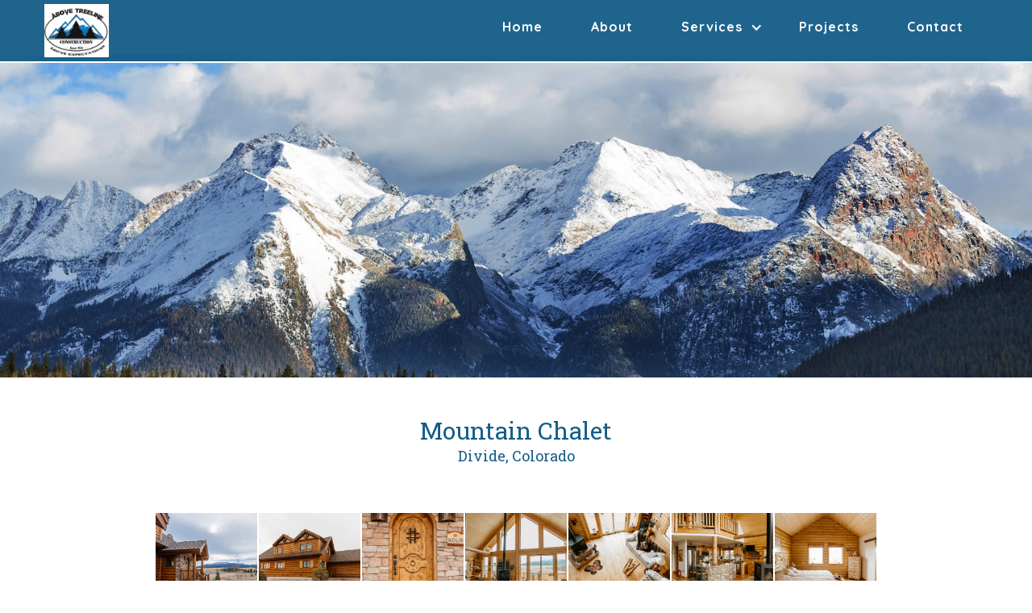

--- FILE ---
content_type: text/html
request_url: https://www.abovetreelineconstruction.com/project/mountain-chalet
body_size: 4575
content:
<!DOCTYPE html><!-- Last Published: Mon Oct 13 2025 19:19:45 GMT+0000 (Coordinated Universal Time) --><html data-wf-domain="www.abovetreelineconstruction.com" data-wf-page="5c88dc795559813cc130f5a1" data-wf-site="5c88dc795559812a1030f597" data-wf-collection="5c88dc795559811f1030f5c5" data-wf-item-slug="mountain-chalet"><head><meta charset="utf-8"/><title>Above Treeline Construction - Mountain Chalet</title><meta content="" name="description"/><meta content="Above Treeline Construction - Mountain Chalet" property="og:title"/><meta content="" property="og:description"/><meta content="https://cdn.prod.website-files.com/5c88dc79555981654830f599/5cafae91c9c8c61e33b2a108_PI2A7001%20-%20website.jpg" property="og:image"/><meta content="Above Treeline Construction - Mountain Chalet" property="twitter:title"/><meta content="" property="twitter:description"/><meta content="https://cdn.prod.website-files.com/5c88dc79555981654830f599/5cafae91c9c8c61e33b2a108_PI2A7001%20-%20website.jpg" property="twitter:image"/><meta property="og:type" content="website"/><meta content="summary_large_image" name="twitter:card"/><meta content="width=device-width, initial-scale=1" name="viewport"/><link href="https://cdn.prod.website-files.com/5c88dc795559812a1030f597/css/above-treeline-construction-preview-v5.shared.ca78b2dde.css" rel="stylesheet" type="text/css"/><link href="https://fonts.googleapis.com" rel="preconnect"/><link href="https://fonts.gstatic.com" rel="preconnect" crossorigin="anonymous"/><script src="https://ajax.googleapis.com/ajax/libs/webfont/1.6.26/webfont.js" type="text/javascript"></script><script type="text/javascript">WebFont.load({  google: {    families: ["Roboto Slab:regular,700","Quicksand:regular,700"]  }});</script><script type="text/javascript">!function(o,c){var n=c.documentElement,t=" w-mod-";n.className+=t+"js",("ontouchstart"in o||o.DocumentTouch&&c instanceof DocumentTouch)&&(n.className+=t+"touch")}(window,document);</script><link href="https://cdn.prod.website-files.com/5c88dc795559812a1030f597/5c88dc7955598152f330f5e2_AT-favicon.png" rel="shortcut icon" type="image/x-icon"/><link href="https://cdn.prod.website-files.com/5c88dc795559812a1030f597/67000f4a5d69224f2bcdfa51_abovetreeline-webclip.png" rel="apple-touch-icon"/><script async="" src="https://www.googletagmanager.com/gtag/js?id=G-W2LBQ01YKK"></script><script type="text/javascript">window.dataLayer = window.dataLayer || [];function gtag(){dataLayer.push(arguments);}gtag('set', 'developer_id.dZGVlNj', true);gtag('js', new Date());gtag('config', 'G-W2LBQ01YKK');</script><style>
.bottom-cta-slider-nav .w-slider-dot {
  border-radius:0px !important;
  height:10px;
  width:10px;
}
</style>
<style>
  
@media (min-width:991px) {
  
   	 	.hero-wrapper-internal {
		height:calc(100vh - 152px);
		}

	}  
  
</style><link href="https://www.abovetreelineconstruction.com/project/mountain-chalet" rel="canonical" />

<style>
#mobile-hero-logo-wrapper{
margin-top:0px !important;
}

.w-lightbox-backdrop {
z-index:999999;
}

</style></head><body><div class="fixed-nav-wrapper"><div data-collapse="medium" data-animation="default" data-duration="400" data-easing="ease" data-easing2="ease" role="banner" class="fixed-navbar w-nav"><div class="fixed-nav-container w-container"><a href="/" id="fixed-nav-brand" class="fixed-nav-brand w-nav-brand"><img src="https://cdn.prod.website-files.com/5c88dc795559812a1030f597/60146eacff00a0e562ab887c_Pikes%20Peak1%20no%20back%20ground.jpg" width="80" alt="Above Treeline Construction Logo" sizes="(max-width: 479px) 79vw, 80px" srcset="https://cdn.prod.website-files.com/5c88dc795559812a1030f597/60146eacff00a0e562ab887c_Pikes%20Peak1%20no%20back%20ground-p-800.jpeg 800w, https://cdn.prod.website-files.com/5c88dc795559812a1030f597/60146eacff00a0e562ab887c_Pikes%20Peak1%20no%20back%20ground-p-1080.jpeg 1080w, https://cdn.prod.website-files.com/5c88dc795559812a1030f597/60146eacff00a0e562ab887c_Pikes%20Peak1%20no%20back%20ground-p-1600.jpeg 1600w, https://cdn.prod.website-files.com/5c88dc795559812a1030f597/60146eacff00a0e562ab887c_Pikes%20Peak1%20no%20back%20ground.jpg 1951w" class="fixed-nav-brand-img"/></a><nav role="navigation" class="nav-menu-fixed w-nav-menu"><a href="/" class="fixed-nav-link w-nav-link">Home</a><a href="/about" class="fixed-nav-link w-nav-link">About</a><div data-hover="true" data-delay="0" class="w-dropdown"><div class="fixed-nav-dropdown-toggle w-dropdown-toggle"><div class="fixed-nav-dropdown-icon w-icon-dropdown-toggle"></div><div>Services</div></div><nav class="fixed-nav-dropdown-menu w-dropdown-list"><a href="/services/residential-new-builds" class="fixed-nav-dropdown-link w-dropdown-link">Residential New Construction</a><a href="/services/residential-remodeling" class="fixed-nav-dropdown-link w-dropdown-link">Residential Remodeling</a><a href="/services/commercial" class="fixed-nav-dropdown-link w-dropdown-link">Commercial</a><a href="/services/excavation" class="fixed-nav-dropdown-link w-dropdown-link">Excavation</a><a href="/services/real-estate-and-land" class="fixed-nav-dropdown-link w-dropdown-link">Real Estate &amp; Land</a><a href="/services/small-projects" class="fixed-nav-dropdown-link w-dropdown-link">Small Projects</a><a href="/services/modular-homes" class="fixed-nav-dropdown-link w-dropdown-link">Modular Homes</a></nav></div><a href="/projects" class="fixed-nav-link w-nav-link">Projects</a><a href="/contact" class="fixed-nav-link w-nav-link">Contact</a><div class="fixed-nav-mobile-block"><a href="tel:+17196870680" class="fixed-nav-mobile-link-block w-inline-block"><div>(719) 687–0680</div></a><div class="fixed-nav-mobile-breaker"></div><a href="https://www.co-construct.com/app/default/default.aspx" target="_blank" class="fixed-nav-mobile-link-block w-inline-block"><div>Client Login </div><img src="https://cdn.prod.website-files.com/5c88dc795559812a1030f597/5c88dc795559817c5930f5d0_play.png" alt="" class="fixed-nav-mobile-flex-img"/></a></div></nav><div class="menu-btn-fixed w-nav-button"><div class="w-icon-nav-menu"></div></div></div></div></div><div class="hero-wrapper-project-post"></div><div class="sub-hero-content-wrapper"><div class="w-container"><h1 class="sub-hero-project-post-heading" data-ix="fadeindown">Mountain Chalet</h1><h2 class="sub-hero-content-sub-heading-project-post" data-ix="fadeinright">Divide, Colorado</h2><div class="description-project-post w-condition-invisible w-dyn-bind-empty w-richtext"></div></div></div><div class="mid-wrapper-project-indiv"><div class="project-indiv-flex-row"><a href="#" style="background-image:url(&quot;https://cdn.prod.website-files.com/5c88dc79555981654830f599/5cafaecd69c3381f20bee741_PI2A7004.jpg&quot;)" class="project-indiv-lightbox-link w-inline-block w-lightbox"><script type="application/json" class="w-json">{
  "items": [
    {
      "url": "https://cdn.prod.website-files.com/5c88dc79555981654830f599/5cafaecd69c3381f20bee741_PI2A7004.jpg",
      "type": "image"
    }
  ],
  "group": "Project Gallery"
}</script></a><a href="#" style="background-image:url(&quot;https://cdn.prod.website-files.com/5c88dc79555981654830f599/5cafaed7c3a0ac5ecd2c6d95_0B1A6053.jpg&quot;)" class="project-indiv-lightbox-link w-inline-block w-lightbox"><script type="application/json" class="w-json">{
  "items": [
    {
      "url": "https://cdn.prod.website-files.com/5c88dc79555981654830f599/5cafaed7c3a0ac5ecd2c6d95_0B1A6053.jpg",
      "type": "image"
    }
  ],
  "group": "Project Gallery"
}</script></a><a href="#" style="background-image:url(&quot;https://cdn.prod.website-files.com/5c88dc79555981654830f599/5cafaedaca520c07bd2a380d_0B1A6031.jpg&quot;)" class="project-indiv-lightbox-link w-inline-block w-lightbox"><script type="application/json" class="w-json">{
  "items": [
    {
      "url": "https://cdn.prod.website-files.com/5c88dc79555981654830f599/5cafaedaca520c07bd2a380d_0B1A6031.jpg",
      "type": "image"
    }
  ],
  "group": "Project Gallery"
}</script></a><a href="#" style="background-image:url(&quot;https://cdn.prod.website-files.com/5c88dc79555981654830f599/5cafaeded7cf7f758df94925_PI2A6984%20-%20Website.jpg&quot;)" class="project-indiv-lightbox-link w-inline-block w-lightbox"><script type="application/json" class="w-json">{
  "items": [
    {
      "url": "https://cdn.prod.website-files.com/5c88dc79555981654830f599/5cafaeded7cf7f758df94925_PI2A6984%20-%20Website.jpg",
      "type": "image"
    }
  ],
  "group": "Project Gallery"
}</script></a><a href="#" style="background-image:url(&quot;https://cdn.prod.website-files.com/5c88dc79555981654830f599/5cafaee818feba79c8fb3a66_PI2A6991.jpg&quot;)" class="project-indiv-lightbox-link w-inline-block w-lightbox"><script type="application/json" class="w-json">{
  "items": [
    {
      "url": "https://cdn.prod.website-files.com/5c88dc79555981654830f599/5cafaee818feba79c8fb3a66_PI2A6991.jpg",
      "type": "image"
    }
  ],
  "group": "Project Gallery"
}</script></a><a href="#" style="background-image:url(&quot;https://cdn.prod.website-files.com/5c88dc79555981654830f599/5cafaeecd7cf7fd433f9525a_PI2A7011%20-%20website.jpg&quot;)" class="project-indiv-lightbox-link w-inline-block w-lightbox"><script type="application/json" class="w-json">{
  "items": [
    {
      "url": "https://cdn.prod.website-files.com/5c88dc79555981654830f599/5cafaeecd7cf7fd433f9525a_PI2A7011%20-%20website.jpg",
      "type": "image"
    }
  ],
  "group": "Project Gallery"
}</script></a><a href="#" style="background-image:url(&quot;https://cdn.prod.website-files.com/5c88dc79555981654830f599/5cafaef0804187bc8fe4f440_PI2A6994.jpg&quot;)" class="project-indiv-lightbox-link w-inline-block w-lightbox"><script type="application/json" class="w-json">{
  "items": [
    {
      "url": "https://cdn.prod.website-files.com/5c88dc79555981654830f599/5cafaef0804187bc8fe4f440_PI2A6994.jpg",
      "type": "image"
    }
  ],
  "group": "Project Gallery"
}</script></a><a href="#" style="background-image:none" class="project-indiv-lightbox-link w-inline-block w-condition-invisible w-dyn-bind-empty w-lightbox"><script type="application/json" class="w-json">{
  "items": [],
  "group": "Project Gallery"
}</script></a><a href="#" style="background-image:none" class="project-indiv-lightbox-link w-inline-block w-condition-invisible w-dyn-bind-empty w-lightbox"><script type="application/json" class="w-json">{
  "items": [],
  "group": "Project Gallery"
}</script></a><a href="#" style="background-image:none" class="project-indiv-lightbox-link w-inline-block w-condition-invisible w-dyn-bind-empty w-lightbox"><script type="application/json" class="w-json">{
  "items": [],
  "group": "Project Gallery"
}</script></a></div></div><div class="bottom-wrapper-project-indiv"><div class="w-container"><div class="bottom-details-project-post w-richtext"><p><strong>Year Built:</strong> 2018</p><p>2024 sq ft</p><p>1 bedroom 2 bathroom</p><p>‍</p></div><div class="bottom-btn-wrapper-project-indiv" data-ix="fadeinright"><a href="/projects" class="bottom-btn-project-indiv w-button">Go Back to All Projects</a></div></div></div><div class="video-section-project-post w-condition-invisible"><div class="w-container"><div class="project-post-vid-container"><div class="w-dyn-bind-empty w-video w-embed"></div></div></div></div><div class="bottom-cta-projects"><div class="w-container"><h4 class="bottom-cta-heading" data-ix="fadeindown">Schedule A Free Consultation!</h4><p class="bottom-cta-text" data-ix="fadeinright">Have an idea, but not sure where to start?<br/>Schedule a free consultation with us today and let’s get building!</p><div class="bottom-cta-btn-wrapper" data-ix="fadeinup"><a href="#" class="bottom-cta-btn form-modal-open w-button" data-ix="form-modal-open">Schedule A Consultation</a></div></div></div><div class="footer-wrapper"><div class="footer-top-wrapper"><div class="w-container"><div class="footer-top-row w-row"><div class="footer-col footer-col-left w-col w-col-4"><div class="footer-col-inner"><div class="footer-col-heading footer-col-heading-left"></div><div class="footer-col-logo-wrapper"><img src="https://cdn.prod.website-files.com/5c88dc795559812a1030f597/6011d092faf740236b434c63_BBB.png" alt="BBB Accredited Business" class="footer-col-logo-img"/></div><div class="footer-col-link-wrapper footer-col-link-wrapper-left"><a href="#" class="footer-col-link-block w-inline-block"><div></div><img src="https://cdn.prod.website-files.com/5c88dc795559812a1030f597/5c88dc795559817c5930f5d0_play.png" alt="" class="footer-col-flex-img"/></a></div></div></div><div class="footer-col footer-col-middle w-col w-col-4"><div class="footer-col-inner"><div class="footer-col-heading"><span class="footer-col-heading-inner">Contact Us</span></div><div class="footer-col-link-wrapper"><a href="tel:+17196870680" class="footer-col-text-link">(719) 687–0680</a></div><div class="footer-col-link-wrapper"><a href="mailto:info@abovetreelineconstruction.com" class="footer-col-text-link">info@abovetreelineconstruction.com</a></div><div class="footer-social-row"><a href="https://www.facebook.com/abovetreelineconstruction" target="_blank" class="footer-social-link w-inline-block"><img src="https://cdn.prod.website-files.com/5c88dc795559812a1030f597/5c88dc79555981eabb30f5ea_facebook-min.png" alt="White Facebook Logo" class="footer-social-img"/><img src="https://cdn.prod.website-files.com/5c88dc795559812a1030f597/5c88dc79555981910130f5e0_facebook-b-min.png" alt="Blue Facebook Logo" class="footer-social-img-hover"/></a><a href="https://www.instagram.com/abovetreelineconstruction/" target="_blank" class="footer-social-link w-inline-block"><img src="https://cdn.prod.website-files.com/5c88dc795559812a1030f597/5c88dc79555981199530f62e_instagram-min.png" alt="White Instagram Logo" class="footer-social-img"/><img src="https://cdn.prod.website-files.com/5c88dc795559812a1030f597/5c88dc79555981e62530f625_instagram-b-min.png" alt="Blue Instagram Logo" class="footer-social-img-hover"/></a></div></div></div><div class="footer-col footer-col-right w-col w-col-4"><div class="footer-col-inner"><div class="footer-col-heading"><span class="footer-col-heading-inner">Our Locations</span></div><div class="footer-col-link-wrapper footer-col-text-link-wrapper-right"><a href="https://goo.gl/maps/vA6NfzaNfKmW7f9B6" target="_blank" class="footer-col-text-link">12625 W. Hwy 24<br/>Divide, CO 80814</a></div><div class="footer-col-link-wrapper"><a href="https://goo.gl/maps/SvaQetS5AqH2" target="_blank" class="footer-col-text-link">6022 West Harbor Drive<br/>Coeur d’Alene, ID 83814</a></div></div></div></div></div></div><div class="footer-bottom-wrapper"><div class="w-container"><div class="footer-bottom-text">Designed by <a href="https://www.h1webdev.com/" target="_blank" class="footer-bottom-link">H1 Web Development</a></div></div></div></div><div class="form-modal"><div class="form-modal-content-wrapper"><div class="form-modal-heading">Thanks for your interest in Above Treeline Construction! Please fill out the form below and someone will be in touch with you shortly.</div><div class="modal-form-block w-form"><form id="wf-form-Pop-up-Form" name="wf-form-Pop-up-Form" data-name="Pop up Form" method="get" data-wf-page-id="5c88dc795559813cc130f5a1" data-wf-element-id="0ffe451a-e7d3-ad85-d568-67e499b4c115"><input class="form-modal-input w-input" maxlength="256" name="Name" data-name="Name" placeholder="Name*" type="text" id="Name-3" required=""/><input class="form-modal-input w-input" maxlength="256" name="Email" data-name="Email" placeholder="Email*" type="email" id="Email-6" required=""/><input class="form-modal-input w-input" maxlength="256" name="Phone-Number" data-name="Phone Number" placeholder="Phone Number" type="text" id="Phone-Number-3"/><select id="Service-Interested-In" name="Service-Interested-In" data-name="Service Interested In" class="form-modal-select w-select"><option value="blank">What Service are you Interested In?</option><option value="Residential New Construction">Residential New Construction</option><option value="Residential Remodeling">Residential Remodeling</option><option value="Commercial">Commercial</option><option value="Excavation">Excavation</option><option value="Land Sales">Land Sales</option><option value="Small Projects">Small Projects</option></select><textarea id="Message" name="Message" placeholder="Message" maxlength="5000" data-name="Message" class="form-modal-input w-input"></textarea><input type="submit" data-wait="Please wait..." class="form-modal-btn w-button" value="Submit"/></form><div class="w-form-done"><div>Thank you! Your submission has been received!</div></div><div class="w-form-fail"><div>Oops! Something went wrong while submitting the form.</div></div></div><a href="#" class="form-modal-close-btn" data-ix="form-modal-close">X</a></div></div><script src="https://d3e54v103j8qbb.cloudfront.net/js/jquery-3.5.1.min.dc5e7f18c8.js?site=5c88dc795559812a1030f597" type="text/javascript" integrity="sha256-9/aliU8dGd2tb6OSsuzixeV4y/faTqgFtohetphbbj0=" crossorigin="anonymous"></script><script src="https://cdn.prod.website-files.com/5c88dc795559812a1030f597/js/above-treeline-construction-preview-v5.schunk.852e24306724b58b.js" type="text/javascript"></script><script src="https://cdn.prod.website-files.com/5c88dc795559812a1030f597/js/above-treeline-construction-preview-v5.53cf08b5.6be97cd9a246e016.js" type="text/javascript"></script><script>
  /*
  $(document).ready(function() { 
	
    if ($(window).width() > 767){
      
    $(window).scroll(function() {
      if ($(window).scrollTop() > 227 ){
        $('.fixed-nav-wrapper').fadeIn();

      } else {
        $('.fixed-nav-wrapper').fadeOut();

      }; 

    });
    }
  });
  */
</script>

<script>
Webflow.push(function() {
  $('.form-modal-open').click(function(e) {
    e.preventDefault();
	$('body').css('overflow', 'hidden');
  });

  $('.form-modal-close-btn').click(function(e) {
    e.preventDefault();
	$('body').css('overflow', 'auto');
  });
});
</script></body></html>

--- FILE ---
content_type: text/css
request_url: https://cdn.prod.website-files.com/5c88dc795559812a1030f597/css/above-treeline-construction-preview-v5.shared.ca78b2dde.css
body_size: 18121
content:
html {
  -webkit-text-size-adjust: 100%;
  -ms-text-size-adjust: 100%;
  font-family: sans-serif;
}

body {
  margin: 0;
}

article, aside, details, figcaption, figure, footer, header, hgroup, main, menu, nav, section, summary {
  display: block;
}

audio, canvas, progress, video {
  vertical-align: baseline;
  display: inline-block;
}

audio:not([controls]) {
  height: 0;
  display: none;
}

[hidden], template {
  display: none;
}

a {
  background-color: #0000;
}

a:active, a:hover {
  outline: 0;
}

abbr[title] {
  border-bottom: 1px dotted;
}

b, strong {
  font-weight: bold;
}

dfn {
  font-style: italic;
}

h1 {
  margin: .67em 0;
  font-size: 2em;
}

mark {
  color: #000;
  background: #ff0;
}

small {
  font-size: 80%;
}

sub, sup {
  vertical-align: baseline;
  font-size: 75%;
  line-height: 0;
  position: relative;
}

sup {
  top: -.5em;
}

sub {
  bottom: -.25em;
}

img {
  border: 0;
}

svg:not(:root) {
  overflow: hidden;
}

hr {
  box-sizing: content-box;
  height: 0;
}

pre {
  overflow: auto;
}

code, kbd, pre, samp {
  font-family: monospace;
  font-size: 1em;
}

button, input, optgroup, select, textarea {
  color: inherit;
  font: inherit;
  margin: 0;
}

button {
  overflow: visible;
}

button, select {
  text-transform: none;
}

button, html input[type="button"], input[type="reset"] {
  -webkit-appearance: button;
  cursor: pointer;
}

button[disabled], html input[disabled] {
  cursor: default;
}

button::-moz-focus-inner, input::-moz-focus-inner {
  border: 0;
  padding: 0;
}

input {
  line-height: normal;
}

input[type="checkbox"], input[type="radio"] {
  box-sizing: border-box;
  padding: 0;
}

input[type="number"]::-webkit-inner-spin-button, input[type="number"]::-webkit-outer-spin-button {
  height: auto;
}

input[type="search"] {
  -webkit-appearance: none;
}

input[type="search"]::-webkit-search-cancel-button, input[type="search"]::-webkit-search-decoration {
  -webkit-appearance: none;
}

legend {
  border: 0;
  padding: 0;
}

textarea {
  overflow: auto;
}

optgroup {
  font-weight: bold;
}

table {
  border-collapse: collapse;
  border-spacing: 0;
}

td, th {
  padding: 0;
}

@font-face {
  font-family: webflow-icons;
  src: url("[data-uri]") format("truetype");
  font-weight: normal;
  font-style: normal;
}

[class^="w-icon-"], [class*=" w-icon-"] {
  speak: none;
  font-variant: normal;
  text-transform: none;
  -webkit-font-smoothing: antialiased;
  -moz-osx-font-smoothing: grayscale;
  font-style: normal;
  font-weight: normal;
  line-height: 1;
  font-family: webflow-icons !important;
}

.w-icon-slider-right:before {
  content: "";
}

.w-icon-slider-left:before {
  content: "";
}

.w-icon-nav-menu:before {
  content: "";
}

.w-icon-arrow-down:before, .w-icon-dropdown-toggle:before {
  content: "";
}

.w-icon-file-upload-remove:before {
  content: "";
}

.w-icon-file-upload-icon:before {
  content: "";
}

* {
  box-sizing: border-box;
}

html {
  height: 100%;
}

body {
  color: #333;
  background-color: #fff;
  min-height: 100%;
  margin: 0;
  font-family: Arial, sans-serif;
  font-size: 14px;
  line-height: 20px;
}

img {
  vertical-align: middle;
  max-width: 100%;
  display: inline-block;
}

html.w-mod-touch * {
  background-attachment: scroll !important;
}

.w-block {
  display: block;
}

.w-inline-block {
  max-width: 100%;
  display: inline-block;
}

.w-clearfix:before, .w-clearfix:after {
  content: " ";
  grid-area: 1 / 1 / 2 / 2;
  display: table;
}

.w-clearfix:after {
  clear: both;
}

.w-hidden {
  display: none;
}

.w-button {
  color: #fff;
  line-height: inherit;
  cursor: pointer;
  background-color: #3898ec;
  border: 0;
  border-radius: 0;
  padding: 9px 15px;
  text-decoration: none;
  display: inline-block;
}

input.w-button {
  -webkit-appearance: button;
}

html[data-w-dynpage] [data-w-cloak] {
  color: #0000 !important;
}

.w-code-block {
  margin: unset;
}

pre.w-code-block code {
  all: inherit;
}

.w-optimization {
  display: contents;
}

.w-webflow-badge, .w-webflow-badge > img {
  box-sizing: unset;
  width: unset;
  height: unset;
  max-height: unset;
  max-width: unset;
  min-height: unset;
  min-width: unset;
  margin: unset;
  padding: unset;
  float: unset;
  clear: unset;
  border: unset;
  border-radius: unset;
  background: unset;
  background-image: unset;
  background-position: unset;
  background-size: unset;
  background-repeat: unset;
  background-origin: unset;
  background-clip: unset;
  background-attachment: unset;
  background-color: unset;
  box-shadow: unset;
  transform: unset;
  direction: unset;
  font-family: unset;
  font-weight: unset;
  color: unset;
  font-size: unset;
  line-height: unset;
  font-style: unset;
  font-variant: unset;
  text-align: unset;
  letter-spacing: unset;
  -webkit-text-decoration: unset;
  text-decoration: unset;
  text-indent: unset;
  text-transform: unset;
  list-style-type: unset;
  text-shadow: unset;
  vertical-align: unset;
  cursor: unset;
  white-space: unset;
  word-break: unset;
  word-spacing: unset;
  word-wrap: unset;
  transition: unset;
}

.w-webflow-badge {
  white-space: nowrap;
  cursor: pointer;
  box-shadow: 0 0 0 1px #0000001a, 0 1px 3px #0000001a;
  visibility: visible !important;
  opacity: 1 !important;
  z-index: 2147483647 !important;
  color: #aaadb0 !important;
  overflow: unset !important;
  background-color: #fff !important;
  border-radius: 3px !important;
  width: auto !important;
  height: auto !important;
  margin: 0 !important;
  padding: 6px !important;
  font-size: 12px !important;
  line-height: 14px !important;
  text-decoration: none !important;
  display: inline-block !important;
  position: fixed !important;
  inset: auto 12px 12px auto !important;
  transform: none !important;
}

.w-webflow-badge > img {
  position: unset;
  visibility: unset !important;
  opacity: 1 !important;
  vertical-align: middle !important;
  display: inline-block !important;
}

h1, h2, h3, h4, h5, h6 {
  margin-bottom: 10px;
  font-weight: bold;
}

h1 {
  margin-top: 20px;
  font-size: 38px;
  line-height: 44px;
}

h2 {
  margin-top: 20px;
  font-size: 32px;
  line-height: 36px;
}

h3 {
  margin-top: 20px;
  font-size: 24px;
  line-height: 30px;
}

h4 {
  margin-top: 10px;
  font-size: 18px;
  line-height: 24px;
}

h5 {
  margin-top: 10px;
  font-size: 14px;
  line-height: 20px;
}

h6 {
  margin-top: 10px;
  font-size: 12px;
  line-height: 18px;
}

p {
  margin-top: 0;
  margin-bottom: 10px;
}

blockquote {
  border-left: 5px solid #e2e2e2;
  margin: 0 0 10px;
  padding: 10px 20px;
  font-size: 18px;
  line-height: 22px;
}

figure {
  margin: 0 0 10px;
}

figcaption {
  text-align: center;
  margin-top: 5px;
}

ul, ol {
  margin-top: 0;
  margin-bottom: 10px;
  padding-left: 40px;
}

.w-list-unstyled {
  padding-left: 0;
  list-style: none;
}

.w-embed:before, .w-embed:after {
  content: " ";
  grid-area: 1 / 1 / 2 / 2;
  display: table;
}

.w-embed:after {
  clear: both;
}

.w-video {
  width: 100%;
  padding: 0;
  position: relative;
}

.w-video iframe, .w-video object, .w-video embed {
  border: none;
  width: 100%;
  height: 100%;
  position: absolute;
  top: 0;
  left: 0;
}

fieldset {
  border: 0;
  margin: 0;
  padding: 0;
}

button, [type="button"], [type="reset"] {
  cursor: pointer;
  -webkit-appearance: button;
  border: 0;
}

.w-form {
  margin: 0 0 15px;
}

.w-form-done {
  text-align: center;
  background-color: #ddd;
  padding: 20px;
  display: none;
}

.w-form-fail {
  background-color: #ffdede;
  margin-top: 10px;
  padding: 10px;
  display: none;
}

label {
  margin-bottom: 5px;
  font-weight: bold;
  display: block;
}

.w-input, .w-select {
  color: #333;
  vertical-align: middle;
  background-color: #fff;
  border: 1px solid #ccc;
  width: 100%;
  height: 38px;
  margin-bottom: 10px;
  padding: 8px 12px;
  font-size: 14px;
  line-height: 1.42857;
  display: block;
}

.w-input::placeholder, .w-select::placeholder {
  color: #999;
}

.w-input:focus, .w-select:focus {
  border-color: #3898ec;
  outline: 0;
}

.w-input[disabled], .w-select[disabled], .w-input[readonly], .w-select[readonly], fieldset[disabled] .w-input, fieldset[disabled] .w-select {
  cursor: not-allowed;
}

.w-input[disabled]:not(.w-input-disabled), .w-select[disabled]:not(.w-input-disabled), .w-input[readonly], .w-select[readonly], fieldset[disabled]:not(.w-input-disabled) .w-input, fieldset[disabled]:not(.w-input-disabled) .w-select {
  background-color: #eee;
}

textarea.w-input, textarea.w-select {
  height: auto;
}

.w-select {
  background-color: #f3f3f3;
}

.w-select[multiple] {
  height: auto;
}

.w-form-label {
  cursor: pointer;
  margin-bottom: 0;
  font-weight: normal;
  display: inline-block;
}

.w-radio {
  margin-bottom: 5px;
  padding-left: 20px;
  display: block;
}

.w-radio:before, .w-radio:after {
  content: " ";
  grid-area: 1 / 1 / 2 / 2;
  display: table;
}

.w-radio:after {
  clear: both;
}

.w-radio-input {
  float: left;
  margin: 3px 0 0 -20px;
  line-height: normal;
}

.w-file-upload {
  margin-bottom: 10px;
  display: block;
}

.w-file-upload-input {
  opacity: 0;
  z-index: -100;
  width: .1px;
  height: .1px;
  position: absolute;
  overflow: hidden;
}

.w-file-upload-default, .w-file-upload-uploading, .w-file-upload-success {
  color: #333;
  display: inline-block;
}

.w-file-upload-error {
  margin-top: 10px;
  display: block;
}

.w-file-upload-default.w-hidden, .w-file-upload-uploading.w-hidden, .w-file-upload-error.w-hidden, .w-file-upload-success.w-hidden {
  display: none;
}

.w-file-upload-uploading-btn {
  cursor: pointer;
  background-color: #fafafa;
  border: 1px solid #ccc;
  margin: 0;
  padding: 8px 12px;
  font-size: 14px;
  font-weight: normal;
  display: flex;
}

.w-file-upload-file {
  background-color: #fafafa;
  border: 1px solid #ccc;
  flex-grow: 1;
  justify-content: space-between;
  margin: 0;
  padding: 8px 9px 8px 11px;
  display: flex;
}

.w-file-upload-file-name {
  font-size: 14px;
  font-weight: normal;
  display: block;
}

.w-file-remove-link {
  cursor: pointer;
  width: auto;
  height: auto;
  margin-top: 3px;
  margin-left: 10px;
  padding: 3px;
  display: block;
}

.w-icon-file-upload-remove {
  margin: auto;
  font-size: 10px;
}

.w-file-upload-error-msg {
  color: #ea384c;
  padding: 2px 0;
  display: inline-block;
}

.w-file-upload-info {
  padding: 0 12px;
  line-height: 38px;
  display: inline-block;
}

.w-file-upload-label {
  cursor: pointer;
  background-color: #fafafa;
  border: 1px solid #ccc;
  margin: 0;
  padding: 8px 12px;
  font-size: 14px;
  font-weight: normal;
  display: inline-block;
}

.w-icon-file-upload-icon, .w-icon-file-upload-uploading {
  width: 20px;
  margin-right: 8px;
  display: inline-block;
}

.w-icon-file-upload-uploading {
  height: 20px;
}

.w-container {
  max-width: 940px;
  margin-left: auto;
  margin-right: auto;
}

.w-container:before, .w-container:after {
  content: " ";
  grid-area: 1 / 1 / 2 / 2;
  display: table;
}

.w-container:after {
  clear: both;
}

.w-container .w-row {
  margin-left: -10px;
  margin-right: -10px;
}

.w-row:before, .w-row:after {
  content: " ";
  grid-area: 1 / 1 / 2 / 2;
  display: table;
}

.w-row:after {
  clear: both;
}

.w-row .w-row {
  margin-left: 0;
  margin-right: 0;
}

.w-col {
  float: left;
  width: 100%;
  min-height: 1px;
  padding-left: 10px;
  padding-right: 10px;
  position: relative;
}

.w-col .w-col {
  padding-left: 0;
  padding-right: 0;
}

.w-col-1 {
  width: 8.33333%;
}

.w-col-2 {
  width: 16.6667%;
}

.w-col-3 {
  width: 25%;
}

.w-col-4 {
  width: 33.3333%;
}

.w-col-5 {
  width: 41.6667%;
}

.w-col-6 {
  width: 50%;
}

.w-col-7 {
  width: 58.3333%;
}

.w-col-8 {
  width: 66.6667%;
}

.w-col-9 {
  width: 75%;
}

.w-col-10 {
  width: 83.3333%;
}

.w-col-11 {
  width: 91.6667%;
}

.w-col-12 {
  width: 100%;
}

.w-hidden-main {
  display: none !important;
}

@media screen and (max-width: 991px) {
  .w-container {
    max-width: 728px;
  }

  .w-hidden-main {
    display: inherit !important;
  }

  .w-hidden-medium {
    display: none !important;
  }

  .w-col-medium-1 {
    width: 8.33333%;
  }

  .w-col-medium-2 {
    width: 16.6667%;
  }

  .w-col-medium-3 {
    width: 25%;
  }

  .w-col-medium-4 {
    width: 33.3333%;
  }

  .w-col-medium-5 {
    width: 41.6667%;
  }

  .w-col-medium-6 {
    width: 50%;
  }

  .w-col-medium-7 {
    width: 58.3333%;
  }

  .w-col-medium-8 {
    width: 66.6667%;
  }

  .w-col-medium-9 {
    width: 75%;
  }

  .w-col-medium-10 {
    width: 83.3333%;
  }

  .w-col-medium-11 {
    width: 91.6667%;
  }

  .w-col-medium-12 {
    width: 100%;
  }

  .w-col-stack {
    width: 100%;
    left: auto;
    right: auto;
  }
}

@media screen and (max-width: 767px) {
  .w-hidden-main, .w-hidden-medium {
    display: inherit !important;
  }

  .w-hidden-small {
    display: none !important;
  }

  .w-row, .w-container .w-row {
    margin-left: 0;
    margin-right: 0;
  }

  .w-col {
    width: 100%;
    left: auto;
    right: auto;
  }

  .w-col-small-1 {
    width: 8.33333%;
  }

  .w-col-small-2 {
    width: 16.6667%;
  }

  .w-col-small-3 {
    width: 25%;
  }

  .w-col-small-4 {
    width: 33.3333%;
  }

  .w-col-small-5 {
    width: 41.6667%;
  }

  .w-col-small-6 {
    width: 50%;
  }

  .w-col-small-7 {
    width: 58.3333%;
  }

  .w-col-small-8 {
    width: 66.6667%;
  }

  .w-col-small-9 {
    width: 75%;
  }

  .w-col-small-10 {
    width: 83.3333%;
  }

  .w-col-small-11 {
    width: 91.6667%;
  }

  .w-col-small-12 {
    width: 100%;
  }
}

@media screen and (max-width: 479px) {
  .w-container {
    max-width: none;
  }

  .w-hidden-main, .w-hidden-medium, .w-hidden-small {
    display: inherit !important;
  }

  .w-hidden-tiny {
    display: none !important;
  }

  .w-col {
    width: 100%;
  }

  .w-col-tiny-1 {
    width: 8.33333%;
  }

  .w-col-tiny-2 {
    width: 16.6667%;
  }

  .w-col-tiny-3 {
    width: 25%;
  }

  .w-col-tiny-4 {
    width: 33.3333%;
  }

  .w-col-tiny-5 {
    width: 41.6667%;
  }

  .w-col-tiny-6 {
    width: 50%;
  }

  .w-col-tiny-7 {
    width: 58.3333%;
  }

  .w-col-tiny-8 {
    width: 66.6667%;
  }

  .w-col-tiny-9 {
    width: 75%;
  }

  .w-col-tiny-10 {
    width: 83.3333%;
  }

  .w-col-tiny-11 {
    width: 91.6667%;
  }

  .w-col-tiny-12 {
    width: 100%;
  }
}

.w-widget {
  position: relative;
}

.w-widget-map {
  width: 100%;
  height: 400px;
}

.w-widget-map label {
  width: auto;
  display: inline;
}

.w-widget-map img {
  max-width: inherit;
}

.w-widget-map .gm-style-iw {
  text-align: center;
}

.w-widget-map .gm-style-iw > button {
  display: none !important;
}

.w-widget-twitter {
  overflow: hidden;
}

.w-widget-twitter-count-shim {
  vertical-align: top;
  text-align: center;
  background: #fff;
  border: 1px solid #758696;
  border-radius: 3px;
  width: 28px;
  height: 20px;
  display: inline-block;
  position: relative;
}

.w-widget-twitter-count-shim * {
  pointer-events: none;
  -webkit-user-select: none;
  user-select: none;
}

.w-widget-twitter-count-shim .w-widget-twitter-count-inner {
  text-align: center;
  color: #999;
  font-family: serif;
  font-size: 15px;
  line-height: 12px;
  position: relative;
}

.w-widget-twitter-count-shim .w-widget-twitter-count-clear {
  display: block;
  position: relative;
}

.w-widget-twitter-count-shim.w--large {
  width: 36px;
  height: 28px;
}

.w-widget-twitter-count-shim.w--large .w-widget-twitter-count-inner {
  font-size: 18px;
  line-height: 18px;
}

.w-widget-twitter-count-shim:not(.w--vertical) {
  margin-left: 5px;
  margin-right: 8px;
}

.w-widget-twitter-count-shim:not(.w--vertical).w--large {
  margin-left: 6px;
}

.w-widget-twitter-count-shim:not(.w--vertical):before, .w-widget-twitter-count-shim:not(.w--vertical):after {
  content: " ";
  pointer-events: none;
  border: solid #0000;
  width: 0;
  height: 0;
  position: absolute;
  top: 50%;
  left: 0;
}

.w-widget-twitter-count-shim:not(.w--vertical):before {
  border-width: 4px;
  border-color: #75869600 #5d6c7b #75869600 #75869600;
  margin-top: -4px;
  margin-left: -9px;
}

.w-widget-twitter-count-shim:not(.w--vertical).w--large:before {
  border-width: 5px;
  margin-top: -5px;
  margin-left: -10px;
}

.w-widget-twitter-count-shim:not(.w--vertical):after {
  border-width: 4px;
  border-color: #fff0 #fff #fff0 #fff0;
  margin-top: -4px;
  margin-left: -8px;
}

.w-widget-twitter-count-shim:not(.w--vertical).w--large:after {
  border-width: 5px;
  margin-top: -5px;
  margin-left: -9px;
}

.w-widget-twitter-count-shim.w--vertical {
  width: 61px;
  height: 33px;
  margin-bottom: 8px;
}

.w-widget-twitter-count-shim.w--vertical:before, .w-widget-twitter-count-shim.w--vertical:after {
  content: " ";
  pointer-events: none;
  border: solid #0000;
  width: 0;
  height: 0;
  position: absolute;
  top: 100%;
  left: 50%;
}

.w-widget-twitter-count-shim.w--vertical:before {
  border-width: 5px;
  border-color: #5d6c7b #75869600 #75869600;
  margin-left: -5px;
}

.w-widget-twitter-count-shim.w--vertical:after {
  border-width: 4px;
  border-color: #fff #fff0 #fff0;
  margin-left: -4px;
}

.w-widget-twitter-count-shim.w--vertical .w-widget-twitter-count-inner {
  font-size: 18px;
  line-height: 22px;
}

.w-widget-twitter-count-shim.w--vertical.w--large {
  width: 76px;
}

.w-background-video {
  color: #fff;
  height: 500px;
  position: relative;
  overflow: hidden;
}

.w-background-video > video {
  object-fit: cover;
  z-index: -100;
  background-position: 50%;
  background-size: cover;
  width: 100%;
  height: 100%;
  margin: auto;
  position: absolute;
  inset: -100%;
}

.w-background-video > video::-webkit-media-controls-start-playback-button {
  -webkit-appearance: none;
  display: none !important;
}

.w-background-video--control {
  background-color: #0000;
  padding: 0;
  position: absolute;
  bottom: 1em;
  right: 1em;
}

.w-background-video--control > [hidden] {
  display: none !important;
}

.w-slider {
  text-align: center;
  clear: both;
  -webkit-tap-highlight-color: #0000;
  tap-highlight-color: #0000;
  background: #ddd;
  height: 300px;
  position: relative;
}

.w-slider-mask {
  z-index: 1;
  white-space: nowrap;
  height: 100%;
  display: block;
  position: relative;
  left: 0;
  right: 0;
  overflow: hidden;
}

.w-slide {
  vertical-align: top;
  white-space: normal;
  text-align: left;
  width: 100%;
  height: 100%;
  display: inline-block;
  position: relative;
}

.w-slider-nav {
  z-index: 2;
  text-align: center;
  -webkit-tap-highlight-color: #0000;
  tap-highlight-color: #0000;
  height: 40px;
  margin: auto;
  padding-top: 10px;
  position: absolute;
  inset: auto 0 0;
}

.w-slider-nav.w-round > div {
  border-radius: 100%;
}

.w-slider-nav.w-num > div {
  font-size: inherit;
  line-height: inherit;
  width: auto;
  height: auto;
  padding: .2em .5em;
}

.w-slider-nav.w-shadow > div {
  box-shadow: 0 0 3px #3336;
}

.w-slider-nav-invert {
  color: #fff;
}

.w-slider-nav-invert > div {
  background-color: #2226;
}

.w-slider-nav-invert > div.w-active {
  background-color: #222;
}

.w-slider-dot {
  cursor: pointer;
  background-color: #fff6;
  width: 1em;
  height: 1em;
  margin: 0 3px .5em;
  transition: background-color .1s, color .1s;
  display: inline-block;
  position: relative;
}

.w-slider-dot.w-active {
  background-color: #fff;
}

.w-slider-dot:focus {
  outline: none;
  box-shadow: 0 0 0 2px #fff;
}

.w-slider-dot:focus.w-active {
  box-shadow: none;
}

.w-slider-arrow-left, .w-slider-arrow-right {
  cursor: pointer;
  color: #fff;
  -webkit-tap-highlight-color: #0000;
  tap-highlight-color: #0000;
  -webkit-user-select: none;
  user-select: none;
  width: 80px;
  margin: auto;
  font-size: 40px;
  position: absolute;
  inset: 0;
  overflow: hidden;
}

.w-slider-arrow-left [class^="w-icon-"], .w-slider-arrow-right [class^="w-icon-"], .w-slider-arrow-left [class*=" w-icon-"], .w-slider-arrow-right [class*=" w-icon-"] {
  position: absolute;
}

.w-slider-arrow-left:focus, .w-slider-arrow-right:focus {
  outline: 0;
}

.w-slider-arrow-left {
  z-index: 3;
  right: auto;
}

.w-slider-arrow-right {
  z-index: 4;
  left: auto;
}

.w-icon-slider-left, .w-icon-slider-right {
  width: 1em;
  height: 1em;
  margin: auto;
  inset: 0;
}

.w-slider-aria-label {
  clip: rect(0 0 0 0);
  border: 0;
  width: 1px;
  height: 1px;
  margin: -1px;
  padding: 0;
  position: absolute;
  overflow: hidden;
}

.w-slider-force-show {
  display: block !important;
}

.w-dropdown {
  text-align: left;
  z-index: 900;
  margin-left: auto;
  margin-right: auto;
  display: inline-block;
  position: relative;
}

.w-dropdown-btn, .w-dropdown-toggle, .w-dropdown-link {
  vertical-align: top;
  color: #222;
  text-align: left;
  white-space: nowrap;
  margin-left: auto;
  margin-right: auto;
  padding: 20px;
  text-decoration: none;
  position: relative;
}

.w-dropdown-toggle {
  -webkit-user-select: none;
  user-select: none;
  cursor: pointer;
  padding-right: 40px;
  display: inline-block;
}

.w-dropdown-toggle:focus {
  outline: 0;
}

.w-icon-dropdown-toggle {
  width: 1em;
  height: 1em;
  margin: auto 20px auto auto;
  position: absolute;
  top: 0;
  bottom: 0;
  right: 0;
}

.w-dropdown-list {
  background: #ddd;
  min-width: 100%;
  display: none;
  position: absolute;
}

.w-dropdown-list.w--open {
  display: block;
}

.w-dropdown-link {
  color: #222;
  padding: 10px 20px;
  display: block;
}

.w-dropdown-link.w--current {
  color: #0082f3;
}

.w-dropdown-link:focus {
  outline: 0;
}

@media screen and (max-width: 767px) {
  .w-nav-brand {
    padding-left: 10px;
  }
}

.w-lightbox-backdrop {
  cursor: auto;
  letter-spacing: normal;
  text-indent: 0;
  text-shadow: none;
  text-transform: none;
  visibility: visible;
  white-space: normal;
  word-break: normal;
  word-spacing: normal;
  word-wrap: normal;
  color: #fff;
  text-align: center;
  z-index: 2000;
  opacity: 0;
  -webkit-user-select: none;
  -moz-user-select: none;
  -webkit-tap-highlight-color: transparent;
  background: #000000e6;
  outline: 0;
  font-family: Helvetica Neue, Helvetica, Ubuntu, Segoe UI, Verdana, sans-serif;
  font-size: 17px;
  font-style: normal;
  font-weight: 300;
  line-height: 1.2;
  list-style: disc;
  position: fixed;
  inset: 0;
  -webkit-transform: translate(0);
}

.w-lightbox-backdrop, .w-lightbox-container {
  -webkit-overflow-scrolling: touch;
  height: 100%;
  overflow: auto;
}

.w-lightbox-content {
  height: 100vh;
  position: relative;
  overflow: hidden;
}

.w-lightbox-view {
  opacity: 0;
  width: 100vw;
  height: 100vh;
  position: absolute;
}

.w-lightbox-view:before {
  content: "";
  height: 100vh;
}

.w-lightbox-group, .w-lightbox-group .w-lightbox-view, .w-lightbox-group .w-lightbox-view:before {
  height: 86vh;
}

.w-lightbox-frame, .w-lightbox-view:before {
  vertical-align: middle;
  display: inline-block;
}

.w-lightbox-figure {
  margin: 0;
  position: relative;
}

.w-lightbox-group .w-lightbox-figure {
  cursor: pointer;
}

.w-lightbox-img {
  width: auto;
  max-width: none;
  height: auto;
}

.w-lightbox-image {
  float: none;
  max-width: 100vw;
  max-height: 100vh;
  display: block;
}

.w-lightbox-group .w-lightbox-image {
  max-height: 86vh;
}

.w-lightbox-caption {
  text-align: left;
  text-overflow: ellipsis;
  white-space: nowrap;
  background: #0006;
  padding: .5em 1em;
  position: absolute;
  bottom: 0;
  left: 0;
  right: 0;
  overflow: hidden;
}

.w-lightbox-embed {
  width: 100%;
  height: 100%;
  position: absolute;
  inset: 0;
}

.w-lightbox-control {
  cursor: pointer;
  background-position: center;
  background-repeat: no-repeat;
  background-size: 24px;
  width: 4em;
  transition: all .3s;
  position: absolute;
  top: 0;
}

.w-lightbox-left {
  background-image: url("[data-uri]");
  display: none;
  bottom: 0;
  left: 0;
}

.w-lightbox-right {
  background-image: url("[data-uri]");
  display: none;
  bottom: 0;
  right: 0;
}

.w-lightbox-close {
  background-image: url("[data-uri]");
  background-size: 18px;
  height: 2.6em;
  right: 0;
}

.w-lightbox-strip {
  white-space: nowrap;
  padding: 0 1vh;
  line-height: 0;
  position: absolute;
  bottom: 0;
  left: 0;
  right: 0;
  overflow: auto hidden;
}

.w-lightbox-item {
  box-sizing: content-box;
  cursor: pointer;
  width: 10vh;
  padding: 2vh 1vh;
  display: inline-block;
  -webkit-transform: translate3d(0, 0, 0);
}

.w-lightbox-active {
  opacity: .3;
}

.w-lightbox-thumbnail {
  background: #222;
  height: 10vh;
  position: relative;
  overflow: hidden;
}

.w-lightbox-thumbnail-image {
  position: absolute;
  top: 0;
  left: 0;
}

.w-lightbox-thumbnail .w-lightbox-tall {
  width: 100%;
  top: 50%;
  transform: translate(0, -50%);
}

.w-lightbox-thumbnail .w-lightbox-wide {
  height: 100%;
  left: 50%;
  transform: translate(-50%);
}

.w-lightbox-spinner {
  box-sizing: border-box;
  border: 5px solid #0006;
  border-radius: 50%;
  width: 40px;
  height: 40px;
  margin-top: -20px;
  margin-left: -20px;
  animation: .8s linear infinite spin;
  position: absolute;
  top: 50%;
  left: 50%;
}

.w-lightbox-spinner:after {
  content: "";
  border: 3px solid #0000;
  border-bottom-color: #fff;
  border-radius: 50%;
  position: absolute;
  inset: -4px;
}

.w-lightbox-hide {
  display: none;
}

.w-lightbox-noscroll {
  overflow: hidden;
}

@media (min-width: 768px) {
  .w-lightbox-content {
    height: 96vh;
    margin-top: 2vh;
  }

  .w-lightbox-view, .w-lightbox-view:before {
    height: 96vh;
  }

  .w-lightbox-group, .w-lightbox-group .w-lightbox-view, .w-lightbox-group .w-lightbox-view:before {
    height: 84vh;
  }

  .w-lightbox-image {
    max-width: 96vw;
    max-height: 96vh;
  }

  .w-lightbox-group .w-lightbox-image {
    max-width: 82.3vw;
    max-height: 84vh;
  }

  .w-lightbox-left, .w-lightbox-right {
    opacity: .5;
    display: block;
  }

  .w-lightbox-close {
    opacity: .8;
  }

  .w-lightbox-control:hover {
    opacity: 1;
  }
}

.w-lightbox-inactive, .w-lightbox-inactive:hover {
  opacity: 0;
}

.w-richtext:before, .w-richtext:after {
  content: " ";
  grid-area: 1 / 1 / 2 / 2;
  display: table;
}

.w-richtext:after {
  clear: both;
}

.w-richtext[contenteditable="true"]:before, .w-richtext[contenteditable="true"]:after {
  white-space: initial;
}

.w-richtext ol, .w-richtext ul {
  overflow: hidden;
}

.w-richtext .w-richtext-figure-selected.w-richtext-figure-type-video div:after, .w-richtext .w-richtext-figure-selected[data-rt-type="video"] div:after, .w-richtext .w-richtext-figure-selected.w-richtext-figure-type-image div, .w-richtext .w-richtext-figure-selected[data-rt-type="image"] div {
  outline: 2px solid #2895f7;
}

.w-richtext figure.w-richtext-figure-type-video > div:after, .w-richtext figure[data-rt-type="video"] > div:after {
  content: "";
  display: none;
  position: absolute;
  inset: 0;
}

.w-richtext figure {
  max-width: 60%;
  position: relative;
}

.w-richtext figure > div:before {
  cursor: default !important;
}

.w-richtext figure img {
  width: 100%;
}

.w-richtext figure figcaption.w-richtext-figcaption-placeholder {
  opacity: .6;
}

.w-richtext figure div {
  color: #0000;
  font-size: 0;
}

.w-richtext figure.w-richtext-figure-type-image, .w-richtext figure[data-rt-type="image"] {
  display: table;
}

.w-richtext figure.w-richtext-figure-type-image > div, .w-richtext figure[data-rt-type="image"] > div {
  display: inline-block;
}

.w-richtext figure.w-richtext-figure-type-image > figcaption, .w-richtext figure[data-rt-type="image"] > figcaption {
  caption-side: bottom;
  display: table-caption;
}

.w-richtext figure.w-richtext-figure-type-video, .w-richtext figure[data-rt-type="video"] {
  width: 60%;
  height: 0;
}

.w-richtext figure.w-richtext-figure-type-video iframe, .w-richtext figure[data-rt-type="video"] iframe {
  width: 100%;
  height: 100%;
  position: absolute;
  top: 0;
  left: 0;
}

.w-richtext figure.w-richtext-figure-type-video > div, .w-richtext figure[data-rt-type="video"] > div {
  width: 100%;
}

.w-richtext figure.w-richtext-align-center {
  clear: both;
  margin-left: auto;
  margin-right: auto;
}

.w-richtext figure.w-richtext-align-center.w-richtext-figure-type-image > div, .w-richtext figure.w-richtext-align-center[data-rt-type="image"] > div {
  max-width: 100%;
}

.w-richtext figure.w-richtext-align-normal {
  clear: both;
}

.w-richtext figure.w-richtext-align-fullwidth {
  text-align: center;
  clear: both;
  width: 100%;
  max-width: 100%;
  margin-left: auto;
  margin-right: auto;
  display: block;
}

.w-richtext figure.w-richtext-align-fullwidth > div {
  padding-bottom: inherit;
  display: inline-block;
}

.w-richtext figure.w-richtext-align-fullwidth > figcaption {
  display: block;
}

.w-richtext figure.w-richtext-align-floatleft {
  float: left;
  clear: none;
  margin-right: 15px;
}

.w-richtext figure.w-richtext-align-floatright {
  float: right;
  clear: none;
  margin-left: 15px;
}

.w-nav {
  z-index: 1000;
  background: #ddd;
  position: relative;
}

.w-nav:before, .w-nav:after {
  content: " ";
  grid-area: 1 / 1 / 2 / 2;
  display: table;
}

.w-nav:after {
  clear: both;
}

.w-nav-brand {
  float: left;
  color: #333;
  text-decoration: none;
  position: relative;
}

.w-nav-link {
  vertical-align: top;
  color: #222;
  text-align: left;
  margin-left: auto;
  margin-right: auto;
  padding: 20px;
  text-decoration: none;
  display: inline-block;
  position: relative;
}

.w-nav-link.w--current {
  color: #0082f3;
}

.w-nav-menu {
  float: right;
  position: relative;
}

[data-nav-menu-open] {
  text-align: center;
  background: #c8c8c8;
  min-width: 200px;
  position: absolute;
  top: 100%;
  left: 0;
  right: 0;
  overflow: visible;
  display: block !important;
}

.w--nav-link-open {
  display: block;
  position: relative;
}

.w-nav-overlay {
  width: 100%;
  display: none;
  position: absolute;
  top: 100%;
  left: 0;
  right: 0;
  overflow: hidden;
}

.w-nav-overlay [data-nav-menu-open] {
  top: 0;
}

.w-nav[data-animation="over-left"] .w-nav-overlay {
  width: auto;
}

.w-nav[data-animation="over-left"] .w-nav-overlay, .w-nav[data-animation="over-left"] [data-nav-menu-open] {
  z-index: 1;
  top: 0;
  right: auto;
}

.w-nav[data-animation="over-right"] .w-nav-overlay {
  width: auto;
}

.w-nav[data-animation="over-right"] .w-nav-overlay, .w-nav[data-animation="over-right"] [data-nav-menu-open] {
  z-index: 1;
  top: 0;
  left: auto;
}

.w-nav-button {
  float: right;
  cursor: pointer;
  -webkit-tap-highlight-color: #0000;
  tap-highlight-color: #0000;
  -webkit-user-select: none;
  user-select: none;
  padding: 18px;
  font-size: 24px;
  display: none;
  position: relative;
}

.w-nav-button:focus {
  outline: 0;
}

.w-nav-button.w--open {
  color: #fff;
  background-color: #c8c8c8;
}

.w-nav[data-collapse="all"] .w-nav-menu {
  display: none;
}

.w-nav[data-collapse="all"] .w-nav-button, .w--nav-dropdown-open, .w--nav-dropdown-toggle-open {
  display: block;
}

.w--nav-dropdown-list-open {
  position: static;
}

@media screen and (max-width: 991px) {
  .w-nav[data-collapse="medium"] .w-nav-menu {
    display: none;
  }

  .w-nav[data-collapse="medium"] .w-nav-button {
    display: block;
  }
}

@media screen and (max-width: 767px) {
  .w-nav[data-collapse="small"] .w-nav-menu {
    display: none;
  }

  .w-nav[data-collapse="small"] .w-nav-button {
    display: block;
  }

  .w-nav-brand {
    padding-left: 10px;
  }
}

@media screen and (max-width: 479px) {
  .w-nav[data-collapse="tiny"] .w-nav-menu {
    display: none;
  }

  .w-nav[data-collapse="tiny"] .w-nav-button {
    display: block;
  }
}

.w-tabs {
  position: relative;
}

.w-tabs:before, .w-tabs:after {
  content: " ";
  grid-area: 1 / 1 / 2 / 2;
  display: table;
}

.w-tabs:after {
  clear: both;
}

.w-tab-menu {
  position: relative;
}

.w-tab-link {
  vertical-align: top;
  text-align: left;
  cursor: pointer;
  color: #222;
  background-color: #ddd;
  padding: 9px 30px;
  text-decoration: none;
  display: inline-block;
  position: relative;
}

.w-tab-link.w--current {
  background-color: #c8c8c8;
}

.w-tab-link:focus {
  outline: 0;
}

.w-tab-content {
  display: block;
  position: relative;
  overflow: hidden;
}

.w-tab-pane {
  display: none;
  position: relative;
}

.w--tab-active {
  display: block;
}

@media screen and (max-width: 479px) {
  .w-tab-link {
    display: block;
  }
}

.w-ix-emptyfix:after {
  content: "";
}

@keyframes spin {
  0% {
    transform: rotate(0);
  }

  100% {
    transform: rotate(360deg);
  }
}

.w-dyn-empty {
  background-color: #ddd;
  padding: 10px;
}

.w-dyn-hide, .w-dyn-bind-empty, .w-condition-invisible {
  display: none !important;
}

.wf-layout-layout {
  display: grid;
}

:root {
  --white-smoke: #f2f2f2;
  --black-2: black;
  --royal-blue: #135c87;
  --midnight-blue: #082644;
  --dim-grey: #666;
  --white: white;
  --black: black;
}

body {
  color: #333;
  padding-top: 68px;
  font-family: Arial, Helvetica Neue, Helvetica, sans-serif;
  font-size: 14px;
  line-height: 20px;
}

.hero-wrapper {
  background-color: var(--white-smoke);
  background-image: url("https://cdn.prod.website-files.com/5c88dc795559812a1030f597/5cb8b0a6ff031ced19ed87a4_Katski.jpg");
  background-position: 50% 60px;
  background-repeat: no-repeat;
  background-size: cover;
  background-attachment: fixed;
  height: 90vh;
  min-height: 500px;
  padding-top: 30px;
  position: relative;
  overflow: hidden;
}

.hero-wrapper.hero-hide {
  display: none;
}

.top-nav-wrapper {
  justify-content: flex-end;
  align-items: center;
  margin-bottom: 15px;
  display: flex;
}

.container-large {
  max-width: 1170px;
  margin-left: auto;
  margin-right: auto;
  display: block;
}

.top-nav-link-block {
  color: var(--black-2);
  border-bottom: 2px solid #0000;
  justify-content: center;
  align-items: center;
  padding-bottom: 5px;
  font-family: Roboto Slab, sans-serif;
  font-size: 20px;
  font-weight: 400;
  text-decoration: none;
  transition: color .25s, border-color .25s;
  display: flex;
}

.top-nav-link-block:hover {
  border-bottom-color: var(--royal-blue);
  color: var(--royal-blue);
}

.top-nav-link-block.top-nav-link-block-flex {
  justify-content: center;
  align-items: center;
  display: flex;
}

.top-nav-breaker {
  border: 1px solid var(--royal-blue);
  height: 20px;
  margin-left: 15px;
  margin-right: 15px;
}

.top-nav-flex-img {
  width: 15px;
  margin-left: 5px;
}

.navbar {
  background-color: #0000;
}

.nav-link {
  color: var(--royal-blue);
  margin-left: 10px;
  margin-right: 10px;
  padding: 10px 20px;
  font-family: Quicksand, sans-serif;
  font-size: 20px;
  font-weight: 700;
  transition: color .25s;
}

.nav-link:hover, .nav-link.w--current {
  color: var(--black-2);
}

.nav-link.nav-link-first {
  margin-left: 0;
  padding-left: 0;
  padding-right: 0;
}

.nav-link.nav-link-last {
  margin-right: 0;
  padding-left: 0;
  padding-right: 0;
}

.nav-menu {
  border-bottom: 2px solid var(--royal-blue);
}

.navbar-brand-img {
  width: 323px;
}

.sub-hero-heading-wrapper {
  background-image: radial-gradient(circle farthest-corner at 50% 50%, var(--royal-blue), var(--midnight-blue));
  border-top: 2px solid #fff;
  padding: 20px 10px;
  overflow: hidden;
}

.sub-hero-heading {
  color: #fff;
  text-align: center;
  margin-top: 0;
  margin-bottom: 0;
  font-family: Quicksand, sans-serif;
  font-size: 40px;
  font-weight: 400;
  line-height: 42px;
}

.sub-hero-content-wrapper {
  padding: 50px 10px;
  overflow: hidden;
}

.sub-hero-text {
  color: var(--dim-grey);
  text-align: center;
  margin-bottom: 0;
  font-family: Roboto Slab, sans-serif;
  font-size: 15px;
  line-height: 28px;
}

.services-section-wrapper {
  background-color: var(--white-smoke);
  padding: 40px 10px;
  overflow: hidden;
}

.services-section-heading {
  color: var(--midnight-blue);
  text-align: center;
  font-family: Quicksand, sans-serif;
  font-size: 40px;
  line-height: 40px;
}

.tabs-wrapper {
  position: relative;
}

.tabs-menu {
  opacity: 0;
  flex-direction: column;
  justify-content: space-between;
  position: absolute;
  left: -2000px;
}

.tab-content {
  text-align: center;
  max-width: 700px;
  min-height: 404px;
  margin-left: auto;
  margin-right: auto;
  padding-top: 80px;
  padding-bottom: 80px;
  display: block;
}

.tab-content-heading {
  color: var(--royal-blue);
  margin-top: 0;
  margin-bottom: 20px;
  font-family: Roboto Slab, sans-serif;
  font-size: 25px;
  font-weight: 400;
}

.tab-content-text {
  color: var(--dim-grey);
  margin-bottom: 40px;
  font-family: Roboto Slab, sans-serif;
  font-size: 15px;
  line-height: 28px;
}

.tab-content-btn {
  border: 2px solid var(--royal-blue);
  color: var(--royal-blue);
  letter-spacing: 1px;
  text-transform: uppercase;
  background-color: #0000;
  border-radius: 1px;
  padding-left: 70px;
  padding-right: 70px;
  font-family: Roboto Slab, sans-serif;
  font-size: 18px;
  font-weight: 700;
  transition: background-color .25s, color .25s;
}

.tab-content-btn:hover {
  background-color: var(--royal-blue);
  color: #fff;
}

.tab-link {
  background-color: #0000;
  margin-top: 10px;
  margin-bottom: 10px;
}

.tab-link.w--current {
  background-color: #0000;
}

.tab-menu-link-img {
  width: 90px;
}

.tabs-wrapper-outer {
  position: relative;
}

.tabs-menu-custom {
  z-index: 2;
  flex-direction: column;
  justify-content: space-around;
  align-items: stretch;
  display: flex;
  position: absolute;
  top: 0;
  bottom: 0;
  left: 0;
}

.tab-menu-link {
  position: relative;
}

.tabs-menu-custom-2 {
  z-index: 2;
  flex-direction: column;
  justify-content: space-around;
  display: flex;
  position: absolute;
  top: 0;
  bottom: 0;
  right: 0;
}

.tab-menu-link-img-hover {
  opacity: 0;
  width: 90px;
  position: absolute;
  inset: 0;
}

.full-row-wrapper {
  position: relative;
  overflow: visible;
}

.full-row {
  justify-content: space-between;
  display: flex;
}

.full-row-content-col {
  padding-left: 0;
  overflow: hidden;
}

.full-row-content-col-inner {
  text-align: center;
  padding: 40px 40px 175px;
}

.full-row-title {
  color: var(--black-2);
  margin-bottom: 10px;
  font-family: Quicksand, sans-serif;
  font-size: 18px;
  font-weight: 700;
}

.full-row-heading {
  color: var(--royal-blue);
  margin-top: 0;
  margin-bottom: 0;
  font-family: Roboto Slab, sans-serif;
  font-size: 28px;
  font-weight: 400;
  line-height: 30px;
}

.full-row-sub-heading {
  color: var(--royal-blue);
  font-family: Roboto Slab, sans-serif;
  font-size: 15px;
}

.full-row-breaker {
  border: 2px solid var(--royal-blue);
  width: 100%;
  margin-top: 20px;
  margin-bottom: 20px;
}

.full-row-text {
  color: var(--dim-grey);
  text-align: left;
  margin-bottom: 0;
  font-family: Roboto Slab, sans-serif;
  font-size: 15px;
  line-height: 28px;
}

.full-row-img-col {
  background-image: url("https://cdn.prod.website-files.com/5c88dc795559812a1030f597/5c88dc7955598118c330f600_alpine-cabin-min.jpg");
  background-position: 50%;
  background-repeat: no-repeat;
  background-size: cover;
  padding-left: 0;
  padding-right: 0;
}

.bottom-cta {
  background-image: url("https://cdn.prod.website-files.com/5c88dc795559812a1030f597/5c88dc79555981c9d830f5e1_building-cabin-blur-min.jpg");
  background-position: 50%;
  background-repeat: no-repeat;
  background-size: cover;
  border-top: 3px solid #fff;
  border-bottom: 3px solid #fff;
  padding: 125px 10px 50px;
  position: relative;
}

.bottom-cta-heading {
  color: #fff;
  text-align: center;
  margin-top: 0;
  margin-bottom: 10px;
  font-family: Quicksand, sans-serif;
  font-size: 32px;
  font-weight: 400;
  line-height: 38px;
}

.bottom-cta-text {
  color: #fff;
  text-align: center;
  font-family: Roboto Slab, sans-serif;
  font-size: 15px;
  line-height: 30px;
}

.bottom-cta-btn-wrapper {
  text-align: center;
  margin-top: 30px;
}

.bottom-cta-btn {
  letter-spacing: 1px;
  background-color: #0000;
  border: 2px solid #fff;
  border-radius: 1px;
  padding: 6px 50px;
  font-family: Roboto Slab, sans-serif;
  font-size: 18px;
  font-weight: 400;
  transition: background-color .25s;
}

.bottom-cta-btn:hover {
  background-color: var(--royal-blue);
}

.footer-top-wrapper {
  background-image: radial-gradient(circle farthest-corner at 50% 50%, var(--royal-blue), var(--midnight-blue));
  padding: 30px 10px 40px;
}

.footer-col.footer-col-middle {
  text-align: center;
}

.footer-col.footer-col-right {
  text-align: right;
}

.footer-col-heading {
  color: #fff;
  letter-spacing: 1px;
  margin-bottom: 20px;
  font-family: Quicksand, sans-serif;
  font-size: 22px;
  font-weight: 700;
  line-height: 26px;
}

.footer-col-heading.footer-col-heading-left {
  margin-bottom: 5px;
  font-size: 22px;
  line-height: 28px;
}

.footer-col-heading-inner {
  border-bottom: 2px solid #fff;
  padding-bottom: 2px;
}

.footer-col-text-link {
  color: #fff;
  letter-spacing: 1px;
  border-bottom: 2px solid #0000;
  padding-left: 5px;
  padding-right: 5px;
  font-family: Quicksand, sans-serif;
  font-size: 15px;
  font-weight: 400;
  line-height: 18px;
  text-decoration: none;
  transition: border-color .25s;
  display: inline-block;
}

.footer-col-text-link:hover {
  border-bottom-color: #fff;
}

.footer-col-text-link.footer-col-text-link-left {
  padding-left: 0;
  padding-right: 0;
  font-size: 20px;
  line-height: 20px;
}

.footer-col-link-wrapper {
  margin-bottom: 5px;
}

.footer-col-link-wrapper.footer-col-text-link-wrapper-right {
  margin-bottom: 15px;
}

.footer-col-link-wrapper.footer-col-link-wrapper-left {
  justify-content: flex-start;
  align-items: center;
  margin-bottom: 0;
  display: flex;
}

.footer-social-row {
  margin-top: 15px;
}

.footer-social-link {
  margin-left: 7px;
  margin-right: 7px;
  position: relative;
}

.footer-social-img {
  width: 32px;
}

.footer-bottom-wrapper {
  border-top: 1px solid var(--white-smoke);
  background-color: var(--midnight-blue);
  padding-top: 5px;
  padding-bottom: 5px;
}

.footer-bottom-text {
  color: #fff;
  text-align: center;
  letter-spacing: 1px;
  font-family: Roboto Slab, sans-serif;
  font-size: 13px;
}

.footer-bottom-link {
  color: #fff;
  border-bottom: 2px solid #0000;
  padding-bottom: 0;
  text-decoration: none;
  transition: border-color .25s;
}

.footer-bottom-link:hover {
  border-bottom-color: #fff;
}

.footer-input {
  color: #fff;
  letter-spacing: 1px;
  background-color: #0000;
  border: 2px #000;
  border-bottom: 2px solid #fff;
  max-width: 80%;
  padding-left: 2px;
  font-family: Quicksand, sans-serif;
  font-size: 15px;
  transition: border-color .25s;
}

.footer-input:focus {
  border-bottom-color: var(--royal-blue);
}

.footer-input::placeholder {
  color: #fff;
}

.footer-form-block {
  margin-bottom: 0;
}

.footer-col-logo-wrapper {
  margin-top: 15px;
  margin-bottom: 15px;
}

.footer-col-logo-img {
  width: 125px;
}

.bottom-cta-box {
  z-index: 3;
  background-image: radial-gradient(circle farthest-corner at 50% 50%, var(--royal-blue), var(--midnight-blue));
  border: 3px solid #fff;
  border-radius: 1px;
  max-width: 940px;
  margin-left: auto;
  margin-right: auto;
  display: block;
  position: absolute;
  top: -23%;
  left: 0;
  right: 0;
}

.bottom-cta-slider {
  background-color: #0000;
  height: 250px;
}

.bottom-cta-slider-arrow {
  display: none;
}

.bottom-cta-slide-inner {
  flex-direction: column;
  justify-content: flex-start;
  height: 100%;
  padding: 25px 20px 0;
  display: flex;
}

.bottom-cta-slider-text {
  color: #fff;
  text-align: center;
  letter-spacing: 1px;
  font-family: Roboto Slab, sans-serif;
  font-size: 15px;
  font-weight: 400;
  line-height: 23px;
}

.bottom-cta-slider-meta-text {
  color: #fff;
  text-align: center;
  letter-spacing: 1px;
  margin-bottom: 0;
  font-family: Roboto Slab, sans-serif;
  font-size: 16px;
  font-weight: 700;
  line-height: 22px;
}

.bottom-cta-slider-nav {
  bottom: 45px;
}

.hero-wrapper-internal {
  background-color: var(--white-smoke);
  background-image: url("https://cdn.prod.website-files.com/5c88dc795559812a1030f597/5cb89d55567ea0ffdc60236a_434%20May%20Queen%20Dr%20Cripple%20Creek-print-001-19-Front%20Exterior-4200x2782-300dpi.jpg");
  background-position: 50% 0;
  background-repeat: no-repeat;
  background-size: cover;
  height: 100vh;
  min-height: 500px;
  max-height: 800px;
  padding-top: 30px;
  padding-left: 10px;
  padding-right: 10px;
  position: relative;
  overflow: hidden;
}

.hero-wrapper-internal.hero-wrapper-new-builds {
  background-image: url("https://cdn.prod.website-files.com/5c88dc795559812a1030f597/5cc34c55abaeb11014b32c26_Our-Model-Log-Home-05.jpg");
  background-size: cover;
  background-attachment: fixed;
  overflow: hidden;
}

.hero-wrapper-internal.hero-wrapper-contact {
  background-image: url("https://cdn.prod.website-files.com/5c88dc795559812a1030f597/5cb8bb095ed5f1c2030a3081_6837%20Co%20Rd%208%20Victor%20CO%2080860-large-014-87-Front%20Exterior-1500x994-72dpi.jpg");
  background-position: 50%;
  background-size: cover;
  background-attachment: fixed;
  overflow: hidden;
}

.hero-wrapper-internal.hero-wrapper-projects {
  background-image: url("https://cdn.prod.website-files.com/5c88dc795559812a1030f597/5cb8bb805ed5f149db0a7321_0B1A6113%20-%20website%20crop.jpg");
  background-position: 50%;
  background-size: cover;
  background-attachment: fixed;
}

.hero-wrapper-internal.hero-wrapper-remodeling {
  background-image: url("https://cdn.prod.website-files.com/5c88dc795559812a1030f597/5c88dc7955598138a330f638_hero-min.jpg");
  background-position: 50%;
  background-size: cover;
  background-attachment: fixed;
}

.hero-wrapper-internal.hero-wrapper-sp {
  background-image: url("https://cdn.prod.website-files.com/5c88dc795559812a1030f597/5c88dc79555981d61230f61a_decks-porches-min.jpg");
  background-position: 50%;
  background-size: cover;
  background-attachment: fixed;
}

.hero-wrapper-internal.hero-wrapper-commercial {
  background-image: url("https://cdn.prod.website-files.com/5c88dc795559812a1030f597/5cc35317ea09b9b57061bdec_AdobeStock_220150645.jpeg");
  background-position: 50% 0;
  background-size: cover;
  background-attachment: fixed;
}

.hero-wrapper-internal.hero-wrapper-ex {
  background-image: url("https://cdn.prod.website-files.com/5c88dc795559812a1030f597/5ceef11caa5fdb9a5f1cdf6b_IMG_3232.jpg");
  background-position: 50% 100%;
  background-size: cover;
  background-attachment: fixed;
}

.hero-wrapper-internal.hero-wrapper-land {
  background-image: url("https://cdn.prod.website-files.com/5c88dc795559812a1030f597/5c88dc79555981334230f63d_land-sales-hero-min.jpg");
  background-size: cover;
  background-attachment: fixed;
}

.hero-wrapper-internal.hero-wrapper-modular {
  background-image: url("https://cdn.prod.website-files.com/5c88dc795559812a1030f597/5cbe090cc0a5020fd0b6a00a_modular-homes-hero-min-min.JPG");
  background-position: 50%;
  background-size: cover;
  background-attachment: fixed;
}

.hero-wrapper-internal.hero-wrapper-promotions {
  background-image: url("https://cdn.prod.website-files.com/5c88dc795559812a1030f597/5cf6e2b051dc7dafd50a124e_atc_promotions_hero-min.jpg");
  background-position: 50% 100%;
  background-size: cover;
  background-attachment: fixed;
}

.sub-hero-wrapper-about {
  color: #fff;
  text-align: center;
  background-image: url("https://cdn.prod.website-files.com/5c88dc795559812a1030f597/5c88dc7955598160e930f5e7_atc-about-owners-min.jpg");
  background-position: 50%;
  background-repeat: no-repeat;
  background-size: cover;
  border-top: 3px solid #fff;
  padding: 40px 10px;
  overflow: hidden;
}

.sub-hero-heading-about {
  letter-spacing: 1px;
  margin-top: 0;
  margin-bottom: 30px;
  font-family: Quicksand, sans-serif;
  font-size: 38px;
  line-height: 42px;
}

.sub-hero-text-about {
  margin-bottom: 30px;
  font-family: Roboto Slab, sans-serif;
  font-size: 15px;
  line-height: 28px;
}

.sub-hero-img-about {
  width: 250px;
}

.about-team-section {
  overflow: hidden;
}

.about-team-row {
  justify-content: space-between;
  display: flex;
}

.about-team-col {
  text-align: center;
}

.about-team-col.about-team-col-alt {
  background-color: var(--white-smoke);
}

.about-team-col-inner {
  max-width: 500px;
  margin-left: auto;
  margin-right: auto;
  padding: 40px 10px;
  display: block;
}

.about-team-col-img {
  border-radius: 50%;
  width: 200px;
  margin-bottom: 15px;
}

.about-team-col-heading {
  color: var(--royal-blue);
  margin-top: 0;
  margin-bottom: 20px;
  font-family: Roboto Slab, sans-serif;
  font-size: 25px;
  font-weight: 400;
}

.about-team-col-text {
  color: var(--black-2);
  margin-bottom: 20px;
  font-family: Roboto Slab, sans-serif;
  font-size: 15px;
  line-height: 28px;
}

.section-bg-about {
  color: #fff;
  text-align: center;
  background-image: url("https://cdn.prod.website-files.com/5c88dc795559812a1030f597/5c88dc79555981d22630f5ec_atc-about-crew-min.jpg");
  background-position: 50%;
  background-repeat: no-repeat;
  background-size: cover;
  padding: 100px 10px;
  overflow: hidden;
}

.section-bg-heading-about {
  letter-spacing: 1px;
  margin-top: 0;
  margin-bottom: 30px;
  font-family: Quicksand, sans-serif;
  font-size: 38px;
  line-height: 42px;
}

.section-bg-text-about {
  margin-bottom: 30px;
  font-family: Roboto Slab, sans-serif;
  font-size: 15px;
  line-height: 28px;
}

.section-bg-text-about.section-bg-text-about-last {
  margin-bottom: 0;
}

.about-partner-section {
  overflow: hidden;
}

.about-partner-row {
  justify-content: space-between;
  display: flex;
}

.about-partner-col {
  text-align: center;
  padding-bottom: 100px;
}

.about-partner-col.about-team-col-alt, .about-partner-col.about-partner-col-alt {
  background-color: var(--white-smoke);
}

.about-partner-col-inner {
  max-width: 500px;
  margin-left: auto;
  margin-right: auto;
  padding: 40px;
  display: block;
}

.about-partner-col-heading {
  color: var(--royal-blue);
  margin-top: 0;
  margin-bottom: 60px;
  font-family: Roboto Slab, sans-serif;
  font-size: 24px;
  font-weight: 400;
  line-height: 32px;
}

.about-partner-img-wrapper {
  justify-content: space-around;
  align-items: center;
  margin-bottom: 40px;
  display: flex;
}

.about-partner-img-wrapper.about-partner-img-wrapper-last {
  justify-content: space-between;
  align-items: center;
  margin-bottom: 0;
  display: flex;
}

.about-partner-img {
  width: 150px;
}

.about-partner-link-row {
  justify-content: space-between;
  align-items: center;
  display: flex;
}

.about-partner-link {
  color: var(--royal-blue);
  font-family: Roboto Slab, sans-serif;
  font-size: 20px;
  font-weight: 400;
  line-height: 25px;
  transition: color .25s;
}

.about-partner-link:hover {
  color: var(--midnight-blue);
}

.bottom-cta-box-heading {
  color: #fff;
  text-align: center;
  margin-top: 0;
  margin-bottom: 0;
  padding-bottom: 2px;
  font-family: Quicksand, sans-serif;
  font-size: 32px;
  font-weight: 400;
  line-height: 38px;
  transition: border-color .25s;
}

.bottom-cta-box-alt {
  z-index: 3;
  background-image: radial-gradient(circle farthest-corner at 50% 50%, var(--royal-blue), var(--midnight-blue));
  text-align: center;
  border: 3px solid #fff;
  border-radius: 1px;
  max-width: 940px;
  margin-left: auto;
  margin-right: auto;
  padding: 20px;
  display: block;
  position: absolute;
  top: -10%;
  left: 0;
  right: 0;
}

.bottom-cta-alt {
  background-image: url("https://cdn.prod.website-files.com/5c88dc795559812a1030f597/5c88dc79555981a25f30f5e9_atc-about-volunteer-min.jpg");
  background-position: 50%;
  background-repeat: no-repeat;
  background-size: cover;
  border-top: 3px solid #fff;
  border-bottom: 3px solid #fff;
  padding: 125px 10px 100px;
  position: relative;
}

.bottom-cta-text-alt {
  color: #fff;
  text-align: center;
  margin-bottom: 0;
  font-family: Roboto Slab, sans-serif;
  font-size: 15px;
  line-height: 30px;
}

.bottom-cta-row {
  margin-top: 60px;
}

.bottom-cta-col {
  text-align: center;
}

.bottom-cta-placeholder-img {
  background-color: #fff;
  border-radius: 50%;
  width: 120px;
  height: 120px;
  margin-left: auto;
  margin-right: auto;
  display: block;
}

.sub-hero-text-internal {
  color: var(--black-2);
  text-align: center;
  margin-bottom: 0;
  font-family: Roboto Slab, sans-serif;
  font-size: 15px;
  line-height: 28px;
}

.sub-hero-text-internal.sub-hero-text-internal-margin {
  margin-bottom: 20px;
}

.full-row-wrapper-internal {
  overflow: hidden;
}

.full-row-content-col-internal {
  background-color: var(--white-smoke);
  text-align: center;
}

.full-row-img-col-internal {
  background-image: url("https://cdn.prod.website-files.com/5c88dc795559812a1030f597/5cb8c438dd45eb0edcb00143_Front%20w-%20Chimney%20(Online%20Size)%20(1%20of%201).jpg");
  background-position: 50%;
  background-repeat: no-repeat;
  background-size: cover;
}

.full-row-img-col-internal.full-row-img-col-internal-2 {
  background-image: url("https://cdn.prod.website-files.com/5c88dc795559812a1030f597/5cb8b0dac0a581603a98e075_Katski1.jpg");
  background-size: cover;
}

.full-row-img-col-internal.full-row-img-col-internal-3 {
  background-image: url("https://cdn.prod.website-files.com/5c88dc795559812a1030f597/5c88dc7955598116cf30f5f4_services-residential-huntercabin-min.jpg");
  background-size: cover;
}

.full-row-img-col-internal.full-row-img-col-internal-4 {
  background-image: url("https://cdn.prod.website-files.com/5c88dc795559812a1030f597/5cc349142e28852a13838e86_Our-Model-Log-Home-14.jpg");
  background-size: cover;
}

.full-row-internal {
  justify-content: space-between;
  display: flex;
}

.full-row-content-col-inner-internal {
  max-width: 500px;
  margin-left: auto;
  margin-right: auto;
  padding: 60px 40px;
  display: block;
}

.full-row-content-col-inner-internal.full-row-content-col-inner-internal-last {
  padding-bottom: 150px;
}

.full-row-content-col-inner-internal.full-row-content-col-inner-internal-padding {
  padding-top: 120px;
  padding-bottom: 120px;
}

.full-row-heading-internal {
  color: var(--royal-blue);
  margin-top: 0;
  margin-bottom: 30px;
  font-family: Roboto Slab, sans-serif;
  font-size: 28px;
  font-weight: 400;
  line-height: 32px;
}

.full-row-content-col-text-internal {
  color: var(--black-2);
  margin-bottom: 20px;
  font-family: Roboto Slab, sans-serif;
  font-size: 14px;
  line-height: 25px;
}

.full-row-content-col-text-internal.foll-row-content-col-text-internal-last {
  margin-bottom: 0;
}

.mid-wrapper-contact {
  background-color: #f5f5f5;
  padding: 40px 10px;
}

.contact-form-block {
  margin-bottom: 0;
  display: none;
}

.contact-form-label {
  color: var(--midnight-blue);
  letter-spacing: 1px;
  font-family: Roboto Slab, sans-serif;
  font-size: 15px;
}

.contact-form-input {
  border: 2px solid var(--midnight-blue);
  color: var(--midnight-blue);
  font-family: Roboto Slab, sans-serif;
  font-size: 15px;
  transition: border-color .25s;
}

.contact-form-input:focus {
  border-color: var(--royal-blue);
}

.contact-form-input.form-form-input-area {
  min-height: 100px;
}

.required {
  color: red;
}

.contact-form-btn {
  border: 2px solid var(--royal-blue);
  color: var(--royal-blue);
  letter-spacing: 1px;
  text-transform: uppercase;
  background-color: #0000;
  border-radius: 1px;
  padding-left: 40px;
  padding-right: 40px;
  font-family: Roboto Slab, sans-serif;
  font-size: 16px;
  font-weight: 700;
  transition: background-color .25s, color .25s;
}

.contact-form-btn:hover {
  background-color: var(--royal-blue);
  color: #fff;
}

.contact-form-btn-wrapper {
  text-align: center;
  margin-top: 20px;
}

.footer-social-img-hover {
  opacity: 0;
  width: 32px;
  transition: opacity .25s;
  position: absolute;
  inset: 0;
}

.footer-social-img-hover:hover {
  opacity: 1;
}

.full-row-content-btn-wrapper {
  margin-top: 20px;
}

.full-row-content-btn {
  border: 2px solid var(--royal-blue);
  color: var(--royal-blue);
  letter-spacing: 1px;
  text-transform: uppercase;
  background-color: #0000;
  border-radius: 1px;
  padding-left: 15px;
  padding-right: 15px;
  font-family: Roboto Slab, sans-serif;
  font-size: 18px;
  font-weight: 700;
  transition: background-color .25s, color .25s;
}

.full-row-content-btn:hover {
  background-color: var(--royal-blue);
  color: #fff;
}

.bottom-cta-img-wrapper {
  text-align: center;
  margin-top: 40px;
}

.bottom-cta-img {
  width: 200px;
}

.bottom-cta-heading-link {
  border-bottom: 2px solid #0000;
  padding-bottom: 2px;
  text-decoration: none;
  transition: border-color .25s;
}

.bottom-cta-heading-link:hover {
  border-bottom-color: #fff;
}

.bottom-cta-services {
  background-image: url("https://cdn.prod.website-files.com/5c88dc795559812a1030f597/5c88dc79555981c9d830f5e1_building-cabin-blur-min.jpg");
  background-position: 50%;
  background-repeat: no-repeat;
  background-size: cover;
  border-top: 3px solid #fff;
  border-bottom: 3px solid #fff;
  padding: 100px 10px;
  position: relative;
}

.bottom-cta-services.bottom-cta-services-small {
  border-top-style: none;
}

.contact-row {
  margin-bottom: 40px;
}

.contact-col-inner {
  text-align: center;
}

.contact-col-heading {
  color: var(--midnight-blue);
  margin-top: 0;
  margin-bottom: 15px;
  font-family: Quicksand, sans-serif;
}

.contact-col-link-block {
  color: var(--royal-blue);
  font-family: Quicksand, sans-serif;
  font-size: 15px;
  font-weight: 700;
  text-decoration: none;
  transition: color .25s;
}

.contact-col-link-block:hover {
  color: var(--midnight-blue);
}

.contact-col-heading-inner {
  border-bottom: 2px solid var(--midnight-blue);
  padding-bottom: 5px;
  padding-left: 2px;
  padding-right: 2px;
}

.section-bg-btn {
  color: #fff;
  letter-spacing: 1px;
  text-transform: uppercase;
  background-color: #0000;
  border: 2px solid #fff;
  border-radius: 1px;
  padding-left: 70px;
  padding-right: 70px;
  font-family: Roboto Slab, sans-serif;
  font-size: 18px;
  font-weight: 700;
  transition: background-color .25s, color .25s;
}

.section-bg-btn:hover {
  background-color: var(--royal-blue);
  color: #fff;
}

.nav-dropdown-toggle {
  color: var(--royal-blue);
  padding: 10px 30px 10px 10px;
  font-family: Quicksand, sans-serif;
  font-size: 20px;
  font-weight: 700;
  transition: color .25s;
}

.nav-dropdown-toggle:hover {
  color: var(--black-2);
}

.nav-dropdown-icon {
  margin-right: 0;
}

.nav-dropdown-menu.w--open {
  background-color: #0000;
  background-image: radial-gradient(circle farthest-corner at 50% 50%, var(--royal-blue), var(--midnight-blue));
  justify-content: space-between;
}

.nav-dropdown-link {
  color: #fff;
  font-family: Roboto Slab, sans-serif;
  transition: background-color .25s;
}

.nav-dropdown-link:hover {
  background-color: var(--midnight-blue);
}

.nav-dropdown-link.w--current {
  color: #fff;
}

.fixed-nav-wrapper {
  z-index: 999999;
  display: block;
  position: fixed;
  top: 0;
  left: 0;
  right: 0;
}

.fixed-navbar {
  background-color: #0000;
  background-image: linear-gradient(#135c87f2, #135c87f2);
  border-bottom: 2px solid #fff;
}

.fixed-nav-link {
  color: #fff;
  letter-spacing: 1px;
  border-bottom: 2px solid #0000;
  padding: 23px 30px 5px;
  font-family: Quicksand, sans-serif;
  font-size: 16px;
  font-weight: 700;
  text-decoration: none;
  transition: border-color .25s;
}

.fixed-nav-link:hover {
  border-bottom-color: #fff;
}

.fixed-nav-link.w--current {
  color: #fff;
}

.fixed-nav-container {
  max-width: 1170px;
  margin-left: auto;
  margin-right: auto;
  display: block;
}

.fixed-nav-brand {
  padding-top: 5px;
  padding-bottom: 5px;
}

.fixed-nav-brand-img {
  width: 80px;
}

.fixed-nav-dropdown-toggle {
  color: #fff;
  letter-spacing: 1px;
  padding-top: 23px;
  padding-bottom: 15px;
  padding-left: 30px;
  font-family: Quicksand, sans-serif;
  font-size: 16px;
  font-weight: 700;
}

.fixed-nav-dropdown-icon {
  margin-right: 15px;
  top: 10px;
}

.fixed-nav-dropdown-menu.w--open {
  background-color: #0000;
  background-image: radial-gradient(circle farthest-corner at 50% 50%, var(--royal-blue), var(--midnight-blue));
  justify-content: space-between;
}

.fixed-nav-dropdown-link {
  color: #fff;
  font-family: Roboto Slab, sans-serif;
  transition: background-color .25s;
}

.fixed-nav-dropdown-link:hover {
  background-color: var(--midnight-blue);
}

.fixed-nav-dropdown-link.w--current {
  color: #fff;
}

.bottom-cta-home {
  background-image: url("https://cdn.prod.website-files.com/5c88dc795559812a1030f597/5c88dc79555981c9d830f5e1_building-cabin-blur-min.jpg");
  background-position: 50%;
  background-repeat: no-repeat;
  background-size: cover;
  border-top: 3px solid #fff;
  border-bottom: 3px solid #fff;
  padding: 125px 10px 50px;
  position: relative;
}

.bottom-cta-box-home {
  z-index: 2;
  background-image: radial-gradient(circle farthest-corner at 50% 50%, var(--royal-blue), var(--midnight-blue));
  border: 3px solid #fff;
  border-radius: 1px;
  max-width: 940px;
  margin-left: auto;
  margin-right: auto;
  display: block;
  position: absolute;
  bottom: -12%;
  left: 0;
  right: 0;
}

.bottom-cta-slider-wrapper {
  display: block;
}

.sub-hero-text-internal-alt {
  color: var(--dim-grey);
  text-align: center;
  margin-bottom: 0;
  font-family: Roboto Slab, sans-serif;
  font-size: 15px;
  line-height: 28px;
}

.sub-hero-text-internal-alt.sub-hero-text-internal-margin {
  margin-bottom: 20px;
}

.mid-wrapper-projects {
  padding-left: 1px;
  padding-right: 1px;
}

.mid-col-projects {
  background-image: url("https://cdn.prod.website-files.com/5c88dc795559812a1030f597/5c88dc7955598152a930f5fd_example-1-min-min.jpg");
  background-position: 50%;
  background-repeat: no-repeat;
  background-size: cover;
  border: 1px solid #fff;
  height: 350px;
  position: relative;
}

.mid-col-projects.mid-col-projects-2 {
  background-image: url("https://cdn.prod.website-files.com/5c88dc795559812a1030f597/5c88dc79555981780f30f5fc_example-2-min-min.jpg");
  background-size: cover;
}

.mid-col-projects.mid-col-projects-3 {
  background-image: url("https://cdn.prod.website-files.com/5c88dc795559812a1030f597/5c88dc79555981d69b30f5ff_example-3-min-min.jpg");
  background-size: cover;
}

.mid-col-inner-projects {
  height: 100%;
}

.mid-col-overlay-projects {
  opacity: 0;
  background-image: linear-gradient(#082644d9, #082644d9);
  flex-direction: column;
  justify-content: center;
  padding-left: 10px;
  padding-right: 10px;
  transition: opacity .35s;
  display: flex;
  position: absolute;
  inset: 0;
}

.mid-col-overlay-projects:hover {
  opacity: 1;
}

.mid-col-content-overlay-projects {
  color: #fff;
  text-align: center;
  font-family: Roboto Slab, sans-serif;
}

.mid-col-overlay-heading-projects {
  letter-spacing: 1px;
  margin-top: 0;
  margin-bottom: 5px;
  font-size: 24px;
  font-weight: 400;
  line-height: 24px;
}

.mid-col-overlay-sub-heading-land {
  margin-bottom: 0;
  font-size: 16px;
}

.mid-col-overlay-breaker-projects {
  border: 1px solid #fff;
  width: 100px;
  margin: 20px auto;
  display: block;
}

.mid-col-overlay-text-projects {
  margin-bottom: 6px;
  font-size: 16px;
}

.mid-col-overlay-link-block-projects {
  color: #fff;
  letter-spacing: 1px;
  border-bottom: 2px solid #0000;
  margin-top: 20px;
  padding-bottom: 2px;
  padding-left: 2px;
  padding-right: 2px;
  font-weight: 700;
  text-decoration: none;
  transition: border-color .25s;
}

.mid-col-overlay-link-block-projects:hover {
  border-bottom-color: #fff;
}

.bottom-cta-projects {
  background-image: url("https://cdn.prod.website-files.com/5c88dc795559812a1030f597/5c88dc79555981c9d830f5e1_building-cabin-blur-min.jpg");
  background-position: 50%;
  background-repeat: no-repeat;
  background-size: cover;
  border-top: 1px solid #fff;
  border-bottom: 3px solid #fff;
  padding: 100px 10px;
  position: relative;
}

.hero-wrapper-project-indiv {
  background-color: var(--white-smoke);
  background-image: url("https://cdn.prod.website-files.com/5c88dc795559812a1030f597/5c88dc795559814cc230f60d_atc-projects-individual-hero-2-min.jpg");
  background-position: 50% 0;
  background-repeat: no-repeat;
  background-size: cover;
  background-attachment: fixed;
  height: 400px;
  padding-top: 30px;
  padding-left: 10px;
  padding-right: 10px;
  overflow: hidden;
}

.hero-wrapper-project-indiv.hero-wrapper-new-builds {
  background-image: url("https://cdn.prod.website-files.com/5c88dc795559812a1030f597/5c88dc7955598129fd30f5fe_services-residential-hero-min.jpg");
  background-size: cover;
  overflow: hidden;
}

.hero-wrapper-project-indiv.hero-wrapper-contact {
  background-image: url("https://cdn.prod.website-files.com/5c88dc795559812a1030f597/5c88dc79555981791c30f5f6_at-contact-hero-min.jpg");
  background-size: cover;
  overflow: hidden;
}

.hero-wrapper-project-indiv.hero-wrapper-projects {
  background-image: url("https://cdn.prod.website-files.com/5c88dc795559812a1030f597/5c88dc795559816bf530f5f8_atc-projects-hero-min.jpg");
  background-size: cover;
}

.sub-hero-content-heading {
  color: var(--royal-blue);
  text-align: center;
  margin-top: 0;
  margin-bottom: 5px;
  font-family: Roboto Slab, sans-serif;
  font-size: 30px;
  font-weight: 400;
  line-height: 32px;
}

.sub-hero-content-sub-heading {
  color: var(--royal-blue);
  text-align: center;
  margin-top: 0;
  margin-bottom: 20px;
  font-family: Roboto Slab, sans-serif;
  font-size: 18px;
  font-weight: 400;
  line-height: 20px;
}

.bottom-wrapper-project-indiv {
  padding: 40px 10px;
}

.bottom-col-project-indiv {
  color: var(--dim-grey);
  text-align: center;
  font-family: Roboto Slab, sans-serif;
}

.bottom-col-text-project-indiv {
  margin-bottom: 6px;
}

.bottom-btn-wrapper-project-indiv {
  text-align: center;
  margin-top: 10px;
}

.bottom-btn-project-indiv {
  border: 2px solid var(--royal-blue);
  color: var(--royal-blue);
  letter-spacing: 1px;
  background-color: #0000;
  border-radius: 1px;
  padding-left: 70px;
  padding-right: 70px;
  font-family: Roboto Slab, sans-serif;
  font-size: 18px;
  font-weight: 700;
  transition: background-color .25s, color .25s;
}

.bottom-btn-project-indiv:hover {
  background-color: var(--royal-blue);
  color: #fff;
}

.slider-project-indiv {
  background-color: var(--white-smoke);
  height: 600px;
}

.slide-inner-project-indiv-1 {
  background-image: url("https://cdn.prod.website-files.com/5c88dc795559812a1030f597/5c88dc795559816dc830f60f_example-3-min.jpg");
  background-position: 50%;
  background-repeat: no-repeat;
  background-size: cover;
  width: 100%;
  height: 100%;
}

.slide-inner-project-indiv-2 {
  background-image: url("https://cdn.prod.website-files.com/5c88dc795559812a1030f597/5c88dc79555981a87030f634_example-2-min.jpg");
  background-position: 50%;
  background-repeat: no-repeat;
  background-size: cover;
  width: 100%;
  height: 100%;
}

.slide-inner-project-indiv-3 {
  background-image: url("https://cdn.prod.website-files.com/5c88dc795559812a1030f597/5c88dc7955598174ac30f5fb_example-1-min.jpg");
  background-position: 50%;
  background-repeat: no-repeat;
  background-size: cover;
  width: 100%;
  height: 100%;
}

.slider-arrow-project-indiv {
  background-image: linear-gradient(#08264480, #08264480);
}

.slider-arrow-overlay {
  opacity: 0;
  background-image: linear-gradient(#082644d9, #082644d9);
  position: absolute;
  inset: 0;
}

.form-modal {
  z-index: 999999;
  opacity: 0;
  background-image: linear-gradient(#082644e6, #082644e6);
  display: none;
  position: fixed;
  inset: 0;
}

.form-modal-content-wrapper {
  background-color: #fff;
  border-radius: 2px;
  max-width: 940px;
  margin-left: auto;
  margin-right: auto;
  padding: 50px 40px 40px;
  display: block;
  position: relative;
  top: 50%;
  transform: translate(0, -50%);
}

.modal-form-block {
  margin-bottom: 0;
}

.form-modal-heading {
  color: var(--midnight-blue);
  margin-bottom: 20px;
  font-family: Roboto Slab, sans-serif;
  font-size: 15px;
  line-height: 23px;
}

.form-modal-input {
  border: 1px solid var(--midnight-blue);
  color: var(--midnight-blue);
  border-radius: 1px;
  font-family: Roboto Slab, sans-serif;
  transition: border-color .25s;
}

.form-modal-input:focus {
  border-color: var(--royal-blue);
}

.form-modal-input::placeholder {
  color: var(--royal-blue);
}

.form-modal-select {
  color: var(--royal-blue);
  font-family: Roboto Slab, sans-serif;
}

.form-modal-btn {
  border: 2px solid var(--royal-blue);
  color: var(--royal-blue);
  letter-spacing: 1px;
  text-transform: uppercase;
  background-color: #0000;
  border-radius: 1px;
  padding-left: 30px;
  padding-right: 30px;
  font-family: Roboto Slab, sans-serif;
  font-size: 16px;
  font-weight: 700;
  transition: background-color .25s, color .25s;
}

.form-modal-btn:hover {
  background-color: var(--royal-blue);
  color: #fff;
}

.form-modal-close-btn {
  background-color: var(--royal-blue);
  color: #fff;
  padding: 10px;
  font-family: Quicksand, sans-serif;
  font-size: 22px;
  font-weight: 700;
  line-height: 22px;
  text-decoration: none;
  transition: background-color .25s;
  position: absolute;
  top: 0;
  right: 0;
}

.form-modal-close-btn:hover {
  background-color: var(--midnight-blue);
}

.hero-wrapper-project-post {
  background-color: var(--royal-blue);
  background-image: url("https://cdn.prod.website-files.com/5c88dc795559812a1030f597/5c88dc795559814cc230f60d_atc-projects-individual-hero-2-min.jpg");
  background-position: 50% 0;
  background-repeat: no-repeat;
  background-size: cover;
  background-attachment: fixed;
  height: 400px;
  padding-top: 30px;
  padding-left: 10px;
  padding-right: 10px;
  overflow: hidden;
}

.hero-wrapper-project-post.hero-wrapper-new-builds {
  background-image: url("https://cdn.prod.website-files.com/5c88dc795559812a1030f597/5c88dc7955598129fd30f5fe_services-residential-hero-min.jpg");
  background-size: cover;
  overflow: hidden;
}

.hero-wrapper-project-post.hero-wrapper-contact {
  background-image: url("https://cdn.prod.website-files.com/5c88dc795559812a1030f597/5c88dc79555981791c30f5f6_at-contact-hero-min.jpg");
  background-size: cover;
  overflow: hidden;
}

.hero-wrapper-project-post.hero-wrapper-projects {
  background-image: url("https://cdn.prod.website-files.com/5c88dc795559812a1030f597/5c88dc795559816bf530f5f8_atc-projects-hero-min.jpg");
  background-size: cover;
}

.sub-hero-project-post-heading {
  color: var(--royal-blue);
  text-align: center;
  margin-top: 0;
  margin-bottom: 5px;
  font-family: Roboto Slab, sans-serif;
  font-size: 30px;
  font-weight: 400;
  line-height: 32px;
}

.sub-hero-content-sub-heading-project-post {
  color: var(--royal-blue);
  text-align: center;
  margin-top: 0;
  font-family: Roboto Slab, sans-serif;
  font-size: 18px;
  font-weight: 400;
  line-height: 20px;
}

.description-project-post {
  color: var(--dim-grey);
  text-align: center;
  margin-top: 20px;
  margin-bottom: 0;
  font-family: Roboto Slab, sans-serif;
  font-size: 15px;
  line-height: 28px;
}

.description-project-post.sub-hero-text-internal-margin {
  margin-bottom: 20px;
}

.bottom-details-project-post {
  color: var(--dim-grey);
  text-align: center;
  font-family: Roboto Slab, sans-serif;
}

.full-row-img-col-remodel {
  background-image: url("https://cdn.prod.website-files.com/5c88dc795559812a1030f597/5c88dc7955598179f130f60b_interior-refinish-min-min.jpg");
  background-position: 50%;
  background-repeat: no-repeat;
  background-size: cover;
}

.full-row-img-col-remodel.full-row-img-col-internal-2 {
  background-image: url("https://cdn.prod.website-files.com/5c88dc795559812a1030f597/5c88dc79555981002e30f5f7_services-residential-loghomes-min.jpg");
  background-size: cover;
}

.full-row-img-col-remodel.full-row-img-col-internal-3 {
  background-image: url("https://cdn.prod.website-files.com/5c88dc795559812a1030f597/5c88dc7955598116cf30f5f4_services-residential-huntercabin-min.jpg");
  background-size: cover;
}

.full-row-img-col-remodel.full-row-img-col-internal-4 {
  background-image: url("https://cdn.prod.website-files.com/5c88dc795559812a1030f597/5c88dc79555981194030f5f9_services-residential-garages-min.jpg");
  background-size: cover;
}

.full-row-img-col-remodel.full-row-img-col-remodel-2 {
  background-image: url("https://cdn.prod.website-files.com/5c88dc795559812a1030f597/5c88dc795559810eaa30f604_kitchen-remodel-min-min.jpg");
  background-size: cover;
}

.full-row-img-col-remodel.full-row-img-col-remodel-3 {
  background-image: url("https://cdn.prod.website-files.com/5c88dc795559812a1030f597/5c88dc795559810c7230f61b_bathroom-remodel-min-min.jpg");
  background-size: cover;
}

.full-row-img-col-remodel.full-row-img-col-remodel-4 {
  background-image: url("https://cdn.prod.website-files.com/5c88dc795559812a1030f597/5c88dc79555981715630f62a_interior-exterior-paint-min-min.jpg");
  background-size: cover;
}

.full-row-img-col-remodel.full-row-img-col-remodel-5 {
  background-image: url("https://cdn.prod.website-files.com/5c88dc795559812a1030f597/5cc733948261ef2dd5bf8d8b_12126.jpg");
  background-position: 0;
  background-size: cover;
}

.full-row-img-col-remodel.full-row-img-col-remodel-6 {
  background-image: url("https://cdn.prod.website-files.com/5c88dc795559812a1030f597/5c88dc79555981239e30f620_basement-fineshes-min-min.jpg");
  background-size: cover;
}

.full-row-img-col-remodel.full-row-img-col-remodel-7 {
  background-image: url("https://cdn.prod.website-files.com/5c88dc795559812a1030f597/5cc34d2984d7230b58186af9_100_2213.JPG");
  background-size: cover;
}

.video-section-project-post {
  background-color: var(--midnight-blue);
  padding-top: 60px;
  padding-bottom: 60px;
}

.project-post-vid-container {
  max-width: 700px;
  margin-left: auto;
  margin-right: auto;
  display: block;
}

.full-row-img-col-sp {
  background-image: url("https://cdn.prod.website-files.com/5c88dc795559812a1030f597/5cc9d6a82a1591f61940e28d_IMG_30602.JPG");
  background-position: 50%;
  background-repeat: no-repeat;
  background-size: cover;
}

.full-row-img-col-sp.full-row-img-col-internal-2 {
  background-image: url("https://cdn.prod.website-files.com/5c88dc795559812a1030f597/5c88dc79555981002e30f5f7_services-residential-loghomes-min.jpg");
  background-size: cover;
}

.full-row-img-col-sp.full-row-img-col-internal-3 {
  background-image: url("https://cdn.prod.website-files.com/5c88dc795559812a1030f597/5c88dc7955598116cf30f5f4_services-residential-huntercabin-min.jpg");
  background-size: cover;
}

.full-row-img-col-sp.full-row-img-col-internal-4 {
  background-image: url("https://cdn.prod.website-files.com/5c88dc795559812a1030f597/5c88dc79555981194030f5f9_services-residential-garages-min.jpg");
  background-size: cover;
}

.full-row-img-col-sp.full-row-img-col-remodel-2 {
  background-image: url("https://cdn.prod.website-files.com/5c88dc795559812a1030f597/5c88dc795559810eaa30f604_kitchen-remodel-min-min.jpg");
  background-size: cover;
}

.full-row-img-col-sp.full-row-img-col-remodel-3 {
  background-image: url("https://cdn.prod.website-files.com/5c88dc795559812a1030f597/5c88dc795559810c7230f61b_bathroom-remodel-min-min.jpg");
  background-size: cover;
}

.full-row-img-col-sp.full-row-img-col-remodel-4 {
  background-image: url("https://cdn.prod.website-files.com/5c88dc795559812a1030f597/5c88dc79555981715630f62a_interior-exterior-paint-min-min.jpg");
  background-size: cover;
}

.full-row-img-col-sp.full-row-img-col-remodel-5 {
  background-image: url("https://cdn.prod.website-files.com/5c88dc795559812a1030f597/5c88dc795559817eb830f608_siding-replacement-min-min.jpg");
  background-position: 0;
  background-size: cover;
}

.full-row-img-col-sp.full-row-img-col-remodel-6 {
  background-image: url("https://cdn.prod.website-files.com/5c88dc795559812a1030f597/5c88dc79555981239e30f620_basement-fineshes-min-min.jpg");
  background-size: cover;
}

.full-row-img-col-sp.full-row-img-col-remodel-7 {
  background-image: url("https://cdn.prod.website-files.com/5c88dc795559812a1030f597/5c88dc7955598191c130f611_modular-home-modification-min-min.jpg");
  background-size: cover;
}

.full-row-img-col-sp.full-row-img-col-sp-2 {
  background-image: url("https://cdn.prod.website-files.com/5c88dc795559812a1030f597/5c88dc79555981189f30f60a_gates-min-min.jpg");
  background-position: 50% 100%;
  background-size: cover;
  background-attachment: scroll;
}

.full-row-img-col-sp.full-row-img-col-sp-3 {
  background-image: url("https://cdn.prod.website-files.com/5c88dc795559812a1030f597/5c88dc79555981839c30f60e_decks-porches-min-min.jpg");
  background-size: cover;
}

.full-row-img-col-sp.full-row-img-col-sp-4 {
  background-image: url("https://cdn.prod.website-files.com/5c88dc795559812a1030f597/5cc348982e2885ec6583729a_434%20May%20Queen%20Dr%20Cripple%20Creek-large-009-27-WorkShop-1500x994-72dpi.jpg");
  background-size: cover;
}

.slide-inner-project-indiv-4, .slide-inner-project-indiv-5, .slide-inner-project-indiv-6, .slide-inner-project-indiv-7, .slide-inner-project-indiv-8, .slide-inner-project-indiv-9, .slide-inner-project-indiv-10 {
  background-image: url("https://cdn.prod.website-files.com/5c88dc795559812a1030f597/5c88dc7955598174ac30f5fb_example-1-min.jpg");
  background-position: 50%;
  background-repeat: no-repeat;
  background-size: cover;
  width: 100%;
  height: 100%;
}

.full-row-img-col-commercial {
  background-image: url("https://cdn.prod.website-files.com/5c88dc795559812a1030f597/5cc72dc21577b815776f6ff2_23213123_1664615940255528_4017636928765561539_o.jpg");
  background-position: 50%;
  background-repeat: no-repeat;
  background-size: cover;
}

.full-row-img-col-commercial.full-row-img-col-internal-2 {
  background-image: url("https://cdn.prod.website-files.com/5c88dc795559812a1030f597/5c88dc79555981002e30f5f7_services-residential-loghomes-min.jpg");
  background-size: cover;
}

.full-row-img-col-commercial.full-row-img-col-internal-3 {
  background-image: url("https://cdn.prod.website-files.com/5c88dc795559812a1030f597/5c88dc7955598116cf30f5f4_services-residential-huntercabin-min.jpg");
  background-size: cover;
}

.full-row-img-col-commercial.full-row-img-col-internal-4 {
  background-image: url("https://cdn.prod.website-files.com/5c88dc795559812a1030f597/5c88dc79555981194030f5f9_services-residential-garages-min.jpg");
  background-size: cover;
}

.full-row-img-col-commercial.full-row-img-col-remodel-2 {
  background-image: url("https://cdn.prod.website-files.com/5c88dc795559812a1030f597/5c88dc795559810eaa30f604_kitchen-remodel-min-min.jpg");
  background-size: cover;
}

.full-row-img-col-commercial.full-row-img-col-remodel-3 {
  background-image: url("https://cdn.prod.website-files.com/5c88dc795559812a1030f597/5c88dc795559810c7230f61b_bathroom-remodel-min-min.jpg");
  background-size: cover;
}

.full-row-img-col-commercial.full-row-img-col-remodel-4 {
  background-image: url("https://cdn.prod.website-files.com/5c88dc795559812a1030f597/5c88dc79555981715630f62a_interior-exterior-paint-min-min.jpg");
  background-size: cover;
}

.full-row-img-col-commercial.full-row-img-col-remodel-5 {
  background-image: url("https://cdn.prod.website-files.com/5c88dc795559812a1030f597/5c88dc795559817eb830f608_siding-replacement-min-min.jpg");
  background-position: 0;
  background-size: cover;
}

.full-row-img-col-commercial.full-row-img-col-remodel-6 {
  background-image: url("https://cdn.prod.website-files.com/5c88dc795559812a1030f597/5c88dc79555981239e30f620_basement-fineshes-min-min.jpg");
  background-size: cover;
}

.full-row-img-col-commercial.full-row-img-col-remodel-7 {
  background-image: url("https://cdn.prod.website-files.com/5c88dc795559812a1030f597/5c88dc7955598191c130f611_modular-home-modification-min-min.jpg");
  background-size: cover;
}

.full-row-img-col-commercial.full-row-img-col-commercial-2 {
  background-image: url("https://cdn.prod.website-files.com/5c88dc795559812a1030f597/5cc350a555626a65eafd1333_Black%20Tree%20Tent.jpg");
  background-size: cover;
}

.full-row-img-col-commercial.full-row-img-col-commercial-3 {
  background-image: url("https://cdn.prod.website-files.com/5c88dc795559812a1030f597/5c88dc79555981b18430f624_rennovation-min-min.jpg");
  background-size: cover;
}

.full-row-img-col-ex {
  background-image: url("https://cdn.prod.website-files.com/5c88dc795559812a1030f597/5c88dc79555981fd2530f619_blasting-min-min.jpg");
  background-position: 50%;
  background-repeat: no-repeat;
  background-size: cover;
}

.full-row-img-col-ex.full-row-img-col-internal-2 {
  background-image: url("https://cdn.prod.website-files.com/5c88dc795559812a1030f597/5c88dc79555981002e30f5f7_services-residential-loghomes-min.jpg");
  background-size: cover;
}

.full-row-img-col-ex.full-row-img-col-internal-3 {
  background-image: url("https://cdn.prod.website-files.com/5c88dc795559812a1030f597/5c88dc7955598116cf30f5f4_services-residential-huntercabin-min.jpg");
  background-size: cover;
}

.full-row-img-col-ex.full-row-img-col-internal-4 {
  background-image: url("https://cdn.prod.website-files.com/5c88dc795559812a1030f597/5c88dc79555981194030f5f9_services-residential-garages-min.jpg");
  background-size: cover;
}

.full-row-img-col-ex.full-row-img-col-remodel-2 {
  background-image: url("https://cdn.prod.website-files.com/5c88dc795559812a1030f597/5c88dc795559810eaa30f604_kitchen-remodel-min-min.jpg");
  background-size: cover;
}

.full-row-img-col-ex.full-row-img-col-remodel-3 {
  background-image: url("https://cdn.prod.website-files.com/5c88dc795559812a1030f597/5c88dc795559810c7230f61b_bathroom-remodel-min-min.jpg");
  background-size: cover;
}

.full-row-img-col-ex.full-row-img-col-remodel-4 {
  background-image: url("https://cdn.prod.website-files.com/5c88dc795559812a1030f597/5c88dc79555981715630f62a_interior-exterior-paint-min-min.jpg");
  background-size: cover;
}

.full-row-img-col-ex.full-row-img-col-remodel-5 {
  background-image: url("https://cdn.prod.website-files.com/5c88dc795559812a1030f597/5c88dc795559817eb830f608_siding-replacement-min-min.jpg");
  background-position: 0;
  background-size: cover;
}

.full-row-img-col-ex.full-row-img-col-remodel-6 {
  background-image: url("https://cdn.prod.website-files.com/5c88dc795559812a1030f597/5c88dc79555981239e30f620_basement-fineshes-min-min.jpg");
  background-size: cover;
}

.full-row-img-col-ex.full-row-img-col-remodel-7 {
  background-image: url("https://cdn.prod.website-files.com/5c88dc795559812a1030f597/5c88dc7955598191c130f611_modular-home-modification-min-min.jpg");
  background-size: cover;
}

.full-row-img-col-ex.full-row-img-col-ex-2 {
  background-image: url("https://cdn.prod.website-files.com/5c88dc795559812a1030f597/5cc731edf37556dc913f2a57_25734201_1714073325309789_2372786490171979059_o.jpg");
  background-size: cover;
}

.full-row-img-col-ex.full-row-img-col-ex-3 {
  background-image: url("https://cdn.prod.website-files.com/5c88dc795559812a1030f597/5c88dc7955598126a030f636_design-assistance-min-min.jpg");
  background-position: 100%;
  background-size: cover;
}

.full-row-img-col-ex.full-row-img-col-ex-4 {
  background-image: url("https://cdn.prod.website-files.com/5c88dc795559812a1030f597/5cc9d909d25deb63ee858ae2_IMG_2801.jpg");
  background-size: cover;
}

.full-row-img-col-ex.full-row-img-col-ex-5 {
  background-image: url("https://cdn.prod.website-files.com/5c88dc795559812a1030f597/5cc34f397e44031d2b2e1918_IMG_6096.JPG");
  background-size: cover;
}

.full-row-img-col-ex.full-row-img-col-ex-6 {
  background-image: url("https://cdn.prod.website-files.com/5c88dc795559812a1030f597/5cc9dbccea49c31277ecf777_Our-Model-Log-Home-06.jpg");
  background-position: 50% 90%;
  background-size: cover;
}

.full-row-img-col-ex.full-row-img-col-ex-7 {
  background-image: url("https://cdn.prod.website-files.com/5c88dc795559812a1030f597/5cc718fffe77f657e40de1be_59472548_2389959207721194_8670917866813390848_o.jpg");
  background-size: cover;
}

.full-row-img-col-ex.full-row-img-col-ex-8 {
  background-image: url("https://cdn.prod.website-files.com/5c88dc795559812a1030f597/5c88dc7955598162b130f631_septic-sewersystems-min-min.jpg");
  background-size: cover;
}

.footer-top-container {
  max-width: 1170px;
  margin-left: auto;
  margin-right: auto;
  display: block;
}

.footer-col-heading-link {
  color: #fff;
  border-bottom: 2px solid #0000;
  text-decoration: none;
  transition: border-color .25s;
}

.footer-col-heading-link:hover {
  border-bottom-color: #fff;
}

.about-partner-link-none {
  color: var(--royal-blue);
  font-family: Roboto Slab, sans-serif;
  font-size: 20px;
  font-weight: 400;
  line-height: 25px;
}

.collection-list-land {
  flex-wrap: wrap;
  justify-content: center;
  align-items: stretch;
  display: flex;
}

.collection-item-land {
  background-color: var(--white-smoke);
  background-image: url("https://cdn.prod.website-files.com/5c88dc795559812a1030f597/5c88dc7955598152a930f5fd_example-1-min-min.jpg");
  background-position: 50%;
  background-repeat: no-repeat;
  background-size: cover;
  border: 1px solid #fff;
  flex-basis: 33.33%;
  height: 350px;
  position: relative;
}

.collection-item-land.mid-col-projects-2 {
  background-image: url("https://cdn.prod.website-files.com/5c88dc795559812a1030f597/5c88dc79555981780f30f5fc_example-2-min-min.jpg");
  background-size: cover;
}

.collection-item-land.mid-col-projects-3 {
  background-image: url("https://cdn.prod.website-files.com/5c88dc795559812a1030f597/5c88dc79555981d69b30f5ff_example-3-min-min.jpg");
  background-size: cover;
}

.mid-col-overlay-land {
  opacity: 0;
  background-image: linear-gradient(#082644d9, #082644d9);
  flex-direction: column;
  justify-content: center;
  padding-left: 10px;
  padding-right: 10px;
  transition: opacity .35s;
  display: flex;
  position: absolute;
  inset: 0;
}

.mid-col-overlay-land:hover {
  opacity: 1;
}

.mid-col-content-overlay-land {
  color: #fff;
  text-align: center;
  font-family: Roboto Slab, sans-serif;
}

.mid-col-overlay-heading-land {
  letter-spacing: 1px;
  margin-top: 0;
  margin-bottom: 10px;
  font-size: 24px;
  font-weight: 400;
  line-height: 24px;
}

.mid-col-overlay-text-land {
  margin-bottom: 6px;
  font-size: 16px;
}

.mobile-hero-logo-img {
  width: 200px;
}

.mobile-hero-logo-wrapper {
  text-align: center;
  display: none;
}

.fixed-nav-mobile-block {
  display: none;
}

.fixed-nav-mobile-link-block {
  color: var(--black-2);
  border-bottom: 2px solid #0000;
  justify-content: center;
  align-items: center;
  padding-bottom: 5px;
  font-family: Roboto Slab, sans-serif;
  font-size: 20px;
  font-weight: 400;
  text-decoration: none;
  transition: color .25s, border-color .25s;
  display: flex;
}

.fixed-nav-mobile-link-block:hover {
  border-bottom-color: var(--royal-blue);
  color: var(--royal-blue);
}

.fixed-nav-mobile-link-block.top-nav-link-block-flex {
  justify-content: center;
  align-items: center;
  display: flex;
}

.fixed-nav-mobile-breaker {
  border: 1px solid var(--royal-blue);
  height: 20px;
  margin-left: 15px;
  margin-right: 15px;
}

.fixed-nav-mobile-flex-img {
  width: 15px;
  margin-left: 5px;
}

.utility-page-wrap {
  justify-content: center;
  align-items: center;
  width: 100vw;
  max-width: 100%;
  height: 50vh;
  max-height: 100%;
  display: flex;
}

.utility-page-content {
  text-align: center;
  flex-direction: column;
  width: 260px;
  display: flex;
}

.utility-page-form {
  flex-direction: column;
  align-items: stretch;
  display: flex;
}

.cta-slider-btn-wrapper {
  z-index: 10;
  text-align: center;
  position: absolute;
  inset: auto 0% 10px;
}

.cta-slider-btn {
  letter-spacing: 1px;
  text-transform: none;
  background-color: #0000;
  border: 2px solid #fff;
  border-radius: 1px;
  padding: 6px 50px;
  font-family: Roboto Slab, sans-serif;
  font-size: 18px;
  font-weight: 400;
  transition: background-color .25s;
}

.cta-slider-btn:hover {
  background-color: var(--royal-blue);
}

.footer-col-link-block {
  color: #fff;
  letter-spacing: 1px;
  border-bottom: 2px solid #0000;
  justify-content: flex-start;
  align-items: center;
  padding-bottom: 3px;
  padding-left: 0;
  padding-right: 0;
  font-family: Quicksand, sans-serif;
  font-size: 20px;
  font-weight: 400;
  line-height: 20px;
  text-decoration: none;
  transition: border-color .25s;
  display: flex;
}

.footer-col-link-block:hover {
  border-bottom-color: #fff;
}

.footer-col-link-block.footer-col-text-link-left {
  padding-left: 0;
  padding-right: 0;
  font-size: 20px;
  line-height: 20px;
}

.footer-col-flex-img {
  width: 20px;
  margin-left: 5px;
}

.bottom-cta-links-modular {
  text-align: center;
  margin-top: 10px;
}

.bottom-cta-text-no-margin {
  color: #fff;
  text-align: center;
  margin-bottom: 0;
  font-family: Roboto Slab, sans-serif;
  font-size: 15px;
  line-height: 30px;
}

.bottom-cta-text-link {
  color: #fff;
  letter-spacing: 1px;
  border-bottom: 2px solid #0000;
  font-size: 17px;
  font-weight: 700;
  text-decoration: none;
  transition: border-color .25s;
  display: inline-block;
}

.bottom-cta-text-link:hover {
  border-bottom-color: #fff;
}

.full-row-img-col-modular {
  background-image: url("https://cdn.prod.website-files.com/5c88dc795559812a1030f597/5cc3221da38f432c03c3f820_Park%20Model.png");
  background-position: 50%;
  background-repeat: no-repeat;
  background-size: cover;
}

.full-row-img-col-modular.full-row-img-col-internal-2 {
  background-image: url("https://cdn.prod.website-files.com/5c88dc795559812a1030f597/5c88dc79555981002e30f5f7_services-residential-loghomes-min.jpg");
  background-size: cover;
}

.full-row-img-col-modular.full-row-img-col-internal-3 {
  background-image: url("https://cdn.prod.website-files.com/5c88dc795559812a1030f597/5c88dc7955598116cf30f5f4_services-residential-huntercabin-min.jpg");
  background-size: cover;
}

.full-row-img-col-modular.full-row-img-col-internal-4 {
  background-image: url("https://cdn.prod.website-files.com/5c88dc795559812a1030f597/5c88dc79555981194030f5f9_services-residential-garages-min.jpg");
  background-size: cover;
}

.full-row-img-col-modular.full-row-img-col-remodel-2 {
  background-image: url("https://cdn.prod.website-files.com/5c88dc795559812a1030f597/5c88dc795559810eaa30f604_kitchen-remodel-min-min.jpg");
  background-size: cover;
}

.full-row-img-col-modular.full-row-img-col-remodel-3 {
  background-image: url("https://cdn.prod.website-files.com/5c88dc795559812a1030f597/5c88dc795559810c7230f61b_bathroom-remodel-min-min.jpg");
  background-size: cover;
}

.full-row-img-col-modular.full-row-img-col-remodel-4 {
  background-image: url("https://cdn.prod.website-files.com/5c88dc795559812a1030f597/5c88dc79555981715630f62a_interior-exterior-paint-min-min.jpg");
  background-size: cover;
}

.full-row-img-col-modular.full-row-img-col-remodel-5 {
  background-image: url("https://cdn.prod.website-files.com/5c88dc795559812a1030f597/5c88dc795559817eb830f608_siding-replacement-min-min.jpg");
  background-position: 0;
  background-size: cover;
}

.full-row-img-col-modular.full-row-img-col-remodel-6 {
  background-image: url("https://cdn.prod.website-files.com/5c88dc795559812a1030f597/5c88dc79555981239e30f620_basement-fineshes-min-min.jpg");
  background-size: cover;
}

.full-row-img-col-modular.full-row-img-col-remodel-7 {
  background-image: url("https://cdn.prod.website-files.com/5c88dc795559812a1030f597/5c88dc7955598191c130f611_modular-home-modification-min-min.jpg");
  background-size: cover;
}

.full-row-img-col-modular.full-row-img-col-sp-2 {
  background-image: url("https://cdn.prod.website-files.com/5c88dc795559812a1030f597/5c88dc79555981189f30f60a_gates-min-min.jpg");
  background-size: cover;
  background-attachment: scroll;
}

.full-row-img-col-modular.full-row-img-col-sp-3 {
  background-image: url("https://cdn.prod.website-files.com/5c88dc795559812a1030f597/5c88dc79555981839c30f60e_decks-porches-min-min.jpg");
  background-size: cover;
}

.full-row-img-col-modular.full-row-img-col-sp-4 {
  background-image: url("https://cdn.prod.website-files.com/5c88dc795559812a1030f597/5c88dc795559815f9130f612_steel-building-min-min.jpg");
  background-size: cover;
}

.full-row-img-col-modular.full-row-img-col-modular-2 {
  background-image: url("https://cdn.prod.website-files.com/5c88dc795559812a1030f597/5cc3247c1e5bfe9d8eadac72_Manufactured.png");
  background-size: cover;
}

.full-row-img-col-modular.full-row-img-col-modular-3 {
  background-image: url("https://cdn.prod.website-files.com/5c88dc795559812a1030f597/5cc322f684d7232c970b98bc_Modular.png");
  background-size: cover;
}

.full-row-img-col-modular.full-row-img-col-modular-4 {
  background-image: url("https://cdn.prod.website-files.com/5c88dc795559812a1030f597/5cc325198c7adb6c55b6116e_IMG_2745.JPG");
  background-size: cover;
}

.full-row-img-col-modular.full-row-img-col-modular-5 {
  background-image: url("https://cdn.prod.website-files.com/5c88dc795559812a1030f597/5cc3265d9e7d3b17032229d7_Commercial.jpeg");
  background-size: cover;
}

.hero-wrapper-internal-about-2 {
  background-color: var(--white-smoke);
  background-image: url("https://cdn.prod.website-files.com/5c88dc795559812a1030f597/5cb89d55567ea0ffdc60236a_434%20May%20Queen%20Dr%20Cripple%20Creek-print-001-19-Front%20Exterior-4200x2782-300dpi.jpg");
  background-position: 50% 0;
  background-repeat: no-repeat;
  background-size: cover;
  height: 100vh;
  min-height: 600px;
  max-height: 800px;
  padding-top: 30px;
  padding-left: 10px;
  padding-right: 10px;
  position: relative;
  overflow: hidden;
}

.hero-wrapper-internal-about-2.hero-wrapper-new-builds {
  background-image: url("https://cdn.prod.website-files.com/5c88dc795559812a1030f597/5cb8c438dd45eb0edcb00143_Front%20w-%20Chimney%20(Online%20Size)%20(1%20of%201).jpg");
  background-size: cover;
  background-attachment: fixed;
  overflow: hidden;
}

.hero-wrapper-internal-about-2.hero-wrapper-contact {
  background-image: url("https://cdn.prod.website-files.com/5c88dc795559812a1030f597/5cb8bb095ed5f1c2030a3081_6837%20Co%20Rd%208%20Victor%20CO%2080860-large-014-87-Front%20Exterior-1500x994-72dpi.jpg");
  background-position: 50%;
  background-size: cover;
  background-attachment: fixed;
  overflow: hidden;
}

.hero-wrapper-internal-about-2.hero-wrapper-projects {
  background-image: url("https://cdn.prod.website-files.com/5c88dc795559812a1030f597/5cb8bb805ed5f149db0a7321_0B1A6113%20-%20website%20crop.jpg");
  background-position: 50%;
  background-size: cover;
  background-attachment: fixed;
}

.hero-wrapper-internal-about-2.hero-wrapper-remodeling {
  background-image: url("https://cdn.prod.website-files.com/5c88dc795559812a1030f597/5c88dc7955598138a330f638_hero-min.jpg");
  background-position: 50%;
  background-size: cover;
  background-attachment: fixed;
}

.hero-wrapper-internal-about-2.hero-wrapper-sp {
  background-image: url("https://cdn.prod.website-files.com/5c88dc795559812a1030f597/5c88dc79555981d61230f61a_decks-porches-min.jpg");
  background-position: 50%;
  background-size: cover;
  background-attachment: fixed;
}

.hero-wrapper-internal-about-2.hero-wrapper-commercial {
  background-image: url("https://cdn.prod.website-files.com/5c88dc795559812a1030f597/5c88dc79555981c7d530f622_hero-image-min.jpg");
  background-position: 50% 0;
  background-size: cover;
  background-attachment: fixed;
}

.hero-wrapper-internal-about-2.hero-wrapper-ex {
  background-image: url("https://cdn.prod.website-files.com/5c88dc795559812a1030f597/5c88dc7955598125ed30f62d_excavation-hero-2-min.jpg");
  background-position: 50% 0;
  background-size: cover;
  background-attachment: fixed;
}

.hero-wrapper-internal-about-2.hero-wrapper-land {
  background-image: url("https://cdn.prod.website-files.com/5c88dc795559812a1030f597/5c88dc79555981334230f63d_land-sales-hero-min.jpg");
  background-size: cover;
  background-attachment: fixed;
}

.hero-wrapper-internal-about-2.hero-wrapper-modular {
  background-image: url("https://cdn.prod.website-files.com/5c88dc795559812a1030f597/5cbe090cc0a5020fd0b6a00a_modular-homes-hero-min-min.JPG");
  background-position: 50%;
  background-size: cover;
  background-attachment: fixed;
}

.full-row-content-col-text-link {
  color: var(--royal-blue);
  border-bottom: 2px solid #0000;
  padding-bottom: 0;
  text-decoration: none;
  transition: border-color .25s;
  display: inline-block;
}

.full-row-content-col-text-link:hover {
  border-bottom-color: var(--royal-blue);
}

.full-row-content-col-text-internal-link {
  color: var(--black-2);
  margin-bottom: 0;
  font-family: Roboto Slab, sans-serif;
  font-size: 16px;
  line-height: 23px;
}

.full-row-content-col-text-internal-link.foll-row-content-col-text-internal-last {
  margin-bottom: 0;
}

.bottom-cta-text-link-alt {
  color: #fff;
  letter-spacing: 1px;
  border-bottom: 2px solid #0000;
  font-size: 17px;
  font-weight: 700;
  text-decoration: none;
  transition: border-color .25s;
  display: inline-block;
}

.bottom-cta-text-link-alt:hover {
  border-bottom-color: #fff;
}

.hero-image-full {
  width: 100%;
}

.mid-col-overlay-link-block-projects-land {
  color: #fff;
  letter-spacing: 1px;
  border-bottom: 2px solid #0000;
  margin-top: 10px;
  padding-bottom: 2px;
  padding-left: 2px;
  padding-right: 2px;
  font-weight: 700;
  text-decoration: none;
  transition: border-color .25s;
}

.mid-col-overlay-link-block-projects-land:hover {
  border-bottom-color: #fff;
}

.mid-col-overlay-flex-row-land {
  flex-direction: row;
  justify-content: center;
  align-items: center;
  display: flex;
}

.mid-wrapper-land {
  padding: 80px 10px 20px;
}

.mid-heading-land {
  color: var(--royal-blue);
  text-align: center;
  margin-top: 0;
  margin-bottom: 5px;
  font-family: Roboto Slab, sans-serif;
  font-size: 30px;
  font-weight: 400;
  line-height: 32px;
}

.mid-sub-heading-land {
  color: var(--royal-blue);
  text-align: center;
  margin-top: 0;
  font-family: Roboto Slab, sans-serif;
  font-size: 18px;
  font-weight: 400;
  line-height: 20px;
}

.description-land {
  color: var(--dim-grey);
  text-align: center;
  margin-top: 20px;
  margin-bottom: 0;
  font-family: Roboto Slab, sans-serif;
  font-size: 15px;
  line-height: 28px;
}

.description-land.sub-hero-text-internal-margin {
  margin-bottom: 20px;
}

.main-img-wrapper-land {
  text-align: center;
  max-width: 600px;
  margin: 20px auto;
}

.main-image-land {
  width: 100%;
}

.bottom-wrapper-land {
  padding: 20px 10px 50px;
}

.bottom-flex-row-land {
  justify-content: center;
  align-items: center;
  margin-bottom: 10px;
  display: flex;
}

.bottom-text-land {
  color: var(--dim-grey);
  text-align: center;
  margin-bottom: 0;
  font-family: Roboto Slab, sans-serif;
  font-size: 16px;
}

.bottom-text-land.bottom-text-land-heading {
  font-weight: 700;
}

.bottom-btn-wrapper-land {
  text-align: center;
  margin-top: 40px;
}

.bottom-btn-land {
  border: 2px solid var(--royal-blue);
  color: var(--royal-blue);
  letter-spacing: 1px;
  background-color: #0000;
  border-radius: 1px;
  padding-left: 70px;
  padding-right: 70px;
  font-family: Roboto Slab, sans-serif;
  font-size: 18px;
  font-weight: 700;
  transition: background-color .25s, color .25s;
}

.bottom-btn-land:hover {
  background-color: var(--royal-blue);
  color: #fff;
}

.full-row-content-col-inner-internal-promotions {
  max-width: 500px;
  margin-left: auto;
  margin-right: auto;
  padding: 150px 40px 140px;
  display: block;
}

.full-row-content-col-inner-internal-promotions.full-row-content-col-inner-internal-last {
  padding-bottom: 150px;
}

.full-row-content-col-inner-internal-promotions.full-row-content-col-inner-internal-padding {
  padding-top: 120px;
  padding-bottom: 120px;
}

.full-row-content-col-text-internal-promotions {
  color: var(--black-2);
  margin-bottom: 0;
  font-family: Roboto Slab, sans-serif;
  font-size: 14px;
  line-height: 25px;
}

.full-row-content-col-text-internal-promotions.foll-row-content-col-text-internal-last {
  margin-bottom: 0;
}

.full-row-internal-promotions {
  justify-content: space-between;
  display: flex;
}

.bottom-cta-promotions {
  background-image: url("https://cdn.prod.website-files.com/5c88dc795559812a1030f597/5c88dc79555981c9d830f5e1_building-cabin-blur-min.jpg");
  background-position: 50%;
  background-repeat: no-repeat;
  background-size: cover;
  border-top: 3px solid #fff;
  border-bottom: 3px solid #fff;
  padding: 250px 10px 100px;
  position: relative;
}

.bottom-cta-box-promotions {
  z-index: 2;
  background-image: radial-gradient(circle farthest-corner at 50% 50%, var(--royal-blue), var(--midnight-blue));
  border: 3px solid #fff;
  border-radius: 1px;
  max-width: 940px;
  margin-left: auto;
  margin-right: auto;
  display: block;
  position: absolute;
  inset: auto 0% -8%;
}

.full-row-wrapper-internal-promotions {
  position: relative;
  overflow: visible;
}

.mid-wrapper-promotions {
  padding: 50px 10px;
}

.mid-img-wrapper-promotions {
  text-align: center;
  margin-bottom: 20px;
}

.mid-img-promotions {
  width: 300px;
}

.mid-dyn-wrapper-promotions {
  margin-top: 40px;
}

.promotion-collection-item-inner {
  text-align: center;
  border-top: 1px solid #dbdbdb;
  padding-top: 40px;
  padding-bottom: 40px;
}

.promotion-item-heading {
  color: var(--royal-blue);
  letter-spacing: 1px;
  text-transform: uppercase;
  margin-top: 0;
  margin-bottom: 20px;
  font-family: Roboto Slab, sans-serif;
  font-size: 28px;
  font-weight: 400;
  line-height: 32px;
}

.promotion-item-img-wrapper {
  margin-bottom: 20px;
}

.promotion-item-img {
  width: 400px;
}

.promotion-item-post {
  color: var(--midnight-blue);
  font-family: Roboto Slab, sans-serif;
  font-size: 15px;
  line-height: 25px;
}

.mid-heading-promotions {
  color: var(--royal-blue);
  text-align: center;
  text-transform: none;
  margin-top: 0;
  margin-bottom: 20px;
  font-family: Quicksand, sans-serif;
  font-size: 50px;
  font-weight: 400;
  line-height: 50px;
}

.project-indiv-flex-row {
  justify-content: center;
  align-items: center;
  display: flex;
}

.project-indiv-lightbox-link {
  background-image: url("https://d3e54v103j8qbb.cloudfront.net/img/background-image.svg");
  background-position: 50%;
  background-repeat: no-repeat;
  background-size: cover;
  border: 1px solid #fff;
  flex: 0 10%;
  height: 125px;
}

.section-small {
  border-top: 3px solid var(--white);
}

.embed-wrapper {
  text-align: center;
}

.html-embed {
  text-align: center;
  width: 100%;
  display: block;
  position: static;
}

html.w-mod-js [data-ix="fadeinleft"] {
  opacity: 0;
  transform: translate(20px);
}

html.w-mod-js [data-ix="fadeinright"] {
  opacity: 0;
  transform: translate(-20px);
}

html.w-mod-js [data-ix="fadeinup"] {
  opacity: 0;
  transform: translate(0, 20px);
}

html.w-mod-js [data-ix="fadeindown"] {
  opacity: 0;
  transform: translate(0, -20px);
}

@media screen and (max-width: 991px) {
  .navbar {
    padding-left: 10px;
  }

  .nav-link {
    color: #fff;
    font-size: 18px;
    font-weight: 400;
  }

  .nav-link:hover {
    color: var(--white-smoke);
  }

  .nav-link.w--current {
    color: #fff;
  }

  .nav-link.nav-link-first {
    margin-left: 10px;
    padding-left: 20px;
    padding-right: 20px;
  }

  .nav-link.nav-link-last {
    margin-right: 10px;
    padding-left: 20px;
    padding-right: 20px;
  }

  .nav-menu {
    background-color: var(--royal-blue);
  }

  .navbar-brand {
    display: none;
  }

  .services-section-heading {
    margin-top: 0;
    margin-bottom: 40px;
  }

  .tab-content {
    min-height: 300px;
    padding-bottom: 40px;
  }

  .tab-menu-link-img {
    width: 70px;
  }

  .tabs-menu-custom {
    flex-direction: row;
    margin-bottom: 20px;
    position: static;
  }

  .tabs-menu-custom-2 {
    flex-direction: row;
    position: static;
  }

  .tab-menu-link-img-hover {
    width: 70px;
  }

  .full-row-content-col-inner {
    padding: 60px 15px;
  }

  .footer-col-text-link {
    letter-spacing: 0;
  }

  .hero-wrapper-internal {
    position: relative;
  }

  .about-partner-img {
    width: 100px;
  }

  .bottom-cta-box-alt {
    border-left-style: none;
    border-right-style: none;
    top: 0%;
  }

  .bottom-cta-alt {
    padding-top: 150px;
    padding-bottom: 80px;
  }

  .contact-row {
    margin-bottom: 0;
  }

  .contact-col {
    margin-bottom: 40px;
  }

  .nav-dropdown-toggle {
    color: #fff;
    margin-left: 10px;
    padding-left: 20px;
    font-size: 18px;
    font-weight: 400;
  }

  .nav-dropdown-toggle:hover {
    color: var(--white-smoke);
  }

  .nav-dropdown-icon {
    margin-left: 0;
    top: 0;
    bottom: 0;
    left: 100px;
  }

  .fixed-nav-link {
    border-bottom-style: none;
    padding-top: 10px;
    padding-bottom: 10px;
    padding-left: 20px;
  }

  .fixed-nav-brand {
    padding-left: 10px;
  }

  .fixed-nav-dropdown-toggle {
    padding-top: 10px;
    padding-bottom: 10px;
    padding-left: 20px;
  }

  .fixed-nav-dropdown-icon {
    margin-left: 0;
    top: 0;
    left: 110px;
  }

  .fixed-nav-dropdown-link {
    padding-top: 8px;
    padding-bottom: 8px;
  }

  .bottom-cta-home {
    padding-top: 80px;
    padding-bottom: 80px;
  }

  .bottom-cta-box-home {
    border-bottom-style: none;
    border-left-style: none;
    border-right-style: none;
    position: static;
  }

  .menu-btn {
    color: #fff;
    background-color: #135c8780;
    border-radius: 2px;
    font-size: 32px;
    line-height: 32px;
  }

  .menu-btn.w--open {
    background-color: var(--midnight-blue);
  }

  .mobile-hero-logo-link {
    margin-left: auto;
    margin-right: auto;
  }

  .mobile-hero-logo-img {
    width: 300px;
  }

  .mobile-hero-logo-wrapper {
    margin-top: 80px;
    display: block;
  }

  .menu-btn-fixed {
    color: #fff;
  }

  .menu-btn-fixed.w--open {
    background-color: var(--royal-blue);
    padding-top: 20px;
    padding-bottom: 20px;
  }

  .nav-menu-fixed {
    background-color: var(--royal-blue);
  }

  .footer-col-link-block {
    letter-spacing: 0;
  }

  .hero-wrapper-internal-about-2 {
    position: relative;
  }

  .bottom-cta-promotions {
    padding-top: 100px;
    padding-left: 10px;
    padding-right: 10px;
  }

  .bottom-cta-box-promotions {
    border-bottom-style: none;
    border-left-style: none;
    border-right-style: none;
    position: static;
  }

  .project-indiv-flex-row {
    flex-wrap: wrap;
  }

  .project-indiv-lightbox-link {
    flex-basis: 20%;
  }
}

@media screen and (max-width: 767px) {
  body {
    padding-top: 68px;
  }

  .hero-wrapper {
    background-position: 50%;
    background-size: cover;
    background-attachment: scroll;
    height: 400px;
    min-height: 0;
  }

  .top-nav-wrapper, .navbar {
    display: none;
  }

  .tab-content {
    padding-top: 40px;
  }

  .bottom-cta-btn.form-modal-open {
    padding-left: 30px;
    padding-right: 30px;
  }

  .footer-top-row {
    flex-direction: column;
    justify-content: center;
    display: flex;
  }

  .footer-col {
    text-align: center;
  }

  .footer-col.footer-col-middle {
    margin-top: 0;
    margin-bottom: 0;
  }

  .footer-col.footer-col-right {
    text-align: center;
    margin-top: 30px;
    margin-bottom: 30px;
  }

  .footer-col.footer-col-left {
    order: 1;
  }

  .footer-col-link-wrapper.footer-col-link-wrapper-left {
    justify-content: center;
  }

  .bottom-cta-slider {
    height: 300px;
  }

  .hero-wrapper-internal {
    background-position: 50%;
    height: 400px;
    min-height: 0;
    max-height: none;
  }

  .hero-wrapper-internal.hero-wrapper-new-builds, .hero-wrapper-internal.hero-wrapper-contact, .hero-wrapper-internal.hero-wrapper-projects, .hero-wrapper-internal.hero-wrapper-remodeling, .hero-wrapper-internal.hero-wrapper-sp {
    background-attachment: scroll;
  }

  .hero-wrapper-internal.hero-wrapper-commercial, .hero-wrapper-internal.hero-wrapper-ex {
    background-position: 50%;
    background-attachment: scroll;
  }

  .hero-wrapper-internal.hero-wrapper-land, .hero-wrapper-internal.hero-wrapper-modular {
    background-attachment: scroll;
  }

  .hero-wrapper-internal.hero-wrapper-promotions {
    background-position: 50%;
    background-attachment: scroll;
  }

  .about-team-col-inner {
    padding-left: 5px;
    padding-right: 5px;
  }

  .about-team-col-img {
    width: 150px;
  }

  .about-team-col-heading {
    font-size: 22px;
    line-height: 28px;
  }

  .about-partner-col {
    padding-bottom: 40px;
  }

  .about-partner-col-inner {
    padding-bottom: 0;
    padding-left: 0;
    padding-right: 0;
  }

  .about-partner-link {
    font-size: 16px;
    line-height: 22px;
  }

  .full-row-content-col-inner-internal {
    padding-left: 0;
    padding-right: 0;
  }

  .fixed-nav-link, .fixed-nav-dropdown-toggle {
    text-align: center;
  }

  .fixed-nav-dropdown-icon {
    margin-right: 0;
    left: auto;
    right: 0;
  }

  .mid-col-projects {
    height: 300px;
  }

  .mid-col-overlay-heading-projects {
    font-size: 22px;
    line-height: 22px;
  }

  .bottom-btn-project-indiv {
    padding-left: 40px;
    padding-right: 40px;
  }

  .hero-wrapper-project-post {
    background-attachment: scroll;
  }

  .about-partner-link-none {
    font-size: 16px;
    line-height: 22px;
  }

  .collection-list-land {
    display: block;
  }

  .mobile-hero-logo-wrapper {
    display: none;
  }

  .fixed-nav-mobile-block {
    background-color: #fff;
    justify-content: center;
    align-items: center;
    padding-top: 10px;
    padding-bottom: 10px;
    display: flex;
  }

  .fixed-nav-mobile-link-block {
    border-bottom-style: none;
    padding-bottom: 0;
  }

  .cta-slider-btn.form-modal-open {
    padding-left: 30px;
    padding-right: 30px;
  }

  .hero-wrapper-internal-about-2 {
    background-position: 50%;
    height: 400px;
    min-height: 0;
    max-height: none;
  }

  .hero-wrapper-internal-about-2.hero-wrapper-new-builds, .hero-wrapper-internal-about-2.hero-wrapper-contact, .hero-wrapper-internal-about-2.hero-wrapper-projects, .hero-wrapper-internal-about-2.hero-wrapper-remodeling, .hero-wrapper-internal-about-2.hero-wrapper-sp {
    background-attachment: scroll;
  }

  .hero-wrapper-internal-about-2.hero-wrapper-commercial, .hero-wrapper-internal-about-2.hero-wrapper-ex {
    background-position: 50%;
    background-attachment: scroll;
  }

  .hero-wrapper-internal-about-2.hero-wrapper-land, .hero-wrapper-internal-about-2.hero-wrapper-modular {
    background-attachment: scroll;
  }

  .bottom-btn-land {
    padding-left: 40px;
    padding-right: 40px;
  }

  .full-row-content-col-inner-internal-promotions {
    padding-left: 0;
    padding-right: 0;
  }
}

@media screen and (max-width: 479px) {
  .top-nav-wrapper {
    justify-content: space-around;
    margin-bottom: 20px;
  }

  .top-nav-link-block {
    border-bottom-style: none;
    padding-bottom: 0;
    font-size: 18px;
  }

  .top-nav-breaker {
    margin-left: 10px;
    margin-right: 10px;
  }

  .nav-link {
    margin-left: 0;
    padding-left: 10px;
    font-size: 15px;
  }

  .nav-link.nav-link-first {
    margin-left: 0;
    padding-left: 10px;
  }

  .nav-link.nav-link-last {
    padding-left: 10px;
  }

  .sub-hero-heading {
    font-size: 32px;
    line-height: 38px;
  }

  .sub-hero-content-wrapper {
    padding-top: 40px;
    padding-bottom: 40px;
  }

  .services-section-heading {
    font-size: 38px;
    line-height: 38px;
  }

  .tab-content-btn {
    padding-left: 30px;
    padding-right: 30px;
  }

  .full-row {
    flex-direction: column;
    display: block;
  }

  .full-row-content-col-inner {
    padding-top: 20px;
    padding-bottom: 30px;
  }

  .full-row-img-col {
    height: 300px;
  }

  .bottom-cta-btn.form-modal-open {
    padding-left: 20px;
    padding-right: 20px;
  }

  .bottom-cta-slider {
    height: 380px;
  }

  .bottom-cta-slider-text {
    letter-spacing: 1px;
    font-size: 14px;
    line-height: 21px;
  }

  .bottom-cta-slider-meta-text {
    font-size: 14px;
    line-height: 20px;
  }

  .hero-wrapper-internal.hero-wrapper-projects {
    background-position: 60%;
  }

  .hero-wrapper-internal.hero-wrapper-commercial {
    background-position: 50%;
  }

  .about-team-row {
    display: block;
  }

  .section-bg-about {
    padding-top: 80px;
    padding-bottom: 80px;
  }

  .about-partner-row {
    display: block;
  }

  .about-partner-img-wrapper.about-partner-img-wrapper-last {
    justify-content: space-around;
  }

  .bottom-cta-alt {
    padding-top: 200px;
  }

  .full-row-img-col-internal {
    order: -1;
    height: 200px;
  }

  .full-row-internal {
    flex-direction: column;
    justify-content: center;
  }

  .full-row-content-col-inner-internal {
    padding-top: 15px;
    padding-bottom: 40px;
  }

  .full-row-content-col-inner-internal.full-row-content-col-inner-internal-padding {
    padding-top: 20px;
    padding-bottom: 40px;
  }

  .full-row-heading-internal {
    margin-bottom: 15px;
  }

  .bottom-cta-img {
    width: 150px;
  }

  .bottom-cta-services {
    padding-top: 80px;
    padding-bottom: 80px;
  }

  .nav-dropdown-toggle {
    margin-left: 0;
    padding-left: 10px;
    font-size: 15px;
  }

  .nav-dropdown-icon {
    left: 80px;
  }

  .nav-dropdown-link {
    padding: 8px 10px 8px 15px;
  }

  .fixed-nav-dropdown-toggle {
    flex-direction: column;
    justify-content: center;
    align-items: flex-start;
    position: relative;
  }

  .fixed-nav-dropdown-icon {
    right: 36%;
  }

  .fixed-nav-dropdown-link {
    text-align: center;
  }

  .bottom-btn-project-indiv {
    padding-left: 20px;
    padding-right: 20px;
  }

  .slider-arrow-project-indiv {
    width: 30px;
    font-size: 26px;
    line-height: 26px;
  }

  .full-row-img-col-remodel, .full-row-img-col-sp, .full-row-img-col-commercial, .full-row-img-col-ex {
    order: -1;
    height: 200px;
  }

  .collection-list-land {
    flex-direction: column;
    display: block;
  }

  .collection-item-land {
    height: 300px;
  }

  .mid-col-overlay-heading-land {
    font-size: 22px;
    line-height: 22px;
  }

  .mobile-hero-logo-img {
    width: 250px;
  }

  .fixed-nav-mobile-block {
    background-color: #fff;
  }

  .fixed-nav-mobile-link-block {
    border-bottom-style: none;
    padding-bottom: 0;
    font-size: 16px;
    line-height: 16px;
  }

  .fixed-nav-mobile-breaker {
    margin-left: 15px;
    margin-right: 15px;
  }

  .fixed-nav-mobile-flex-img {
    width: 12px;
  }

  .cta-slider-btn.form-modal-open {
    padding-left: 20px;
    padding-right: 20px;
  }

  .full-row-img-col-modular {
    order: -1;
    height: 200px;
  }

  .hero-wrapper-internal-about-2.hero-wrapper-projects {
    background-position: 60%;
  }

  .hero-wrapper-internal-about-2.hero-wrapper-commercial {
    background-position: 50%;
  }

  .bottom-wrapper-land {
    padding-left: 5px;
    padding-right: 5px;
  }

  .bottom-flex-row-land.bottom-flex-row-land-address {
    flex-direction: column;
    align-items: center;
  }

  .bottom-text-land {
    font-size: 14px;
  }

  .bottom-btn-land {
    padding-left: 20px;
    padding-right: 20px;
  }

  .full-row-content-col-inner-internal-promotions {
    padding-top: 15px;
    padding-bottom: 40px;
  }

  .full-row-content-col-inner-internal-promotions.full-row-content-col-inner-internal-padding {
    padding-top: 20px;
    padding-bottom: 40px;
  }

  .full-row-internal-promotions {
    flex-direction: column;
    justify-content: center;
  }

  .bottom-cta-promotions {
    padding-top: 80px;
    padding-bottom: 80px;
  }

  .mid-heading-promotions {
    font-size: 40px;
    line-height: 40px;
  }

  .project-indiv-flex-row {
    justify-content: flex-start;
  }

  .project-indiv-lightbox-link {
    flex-basis: 33.3333%;
    height: 100px;
  }
}
